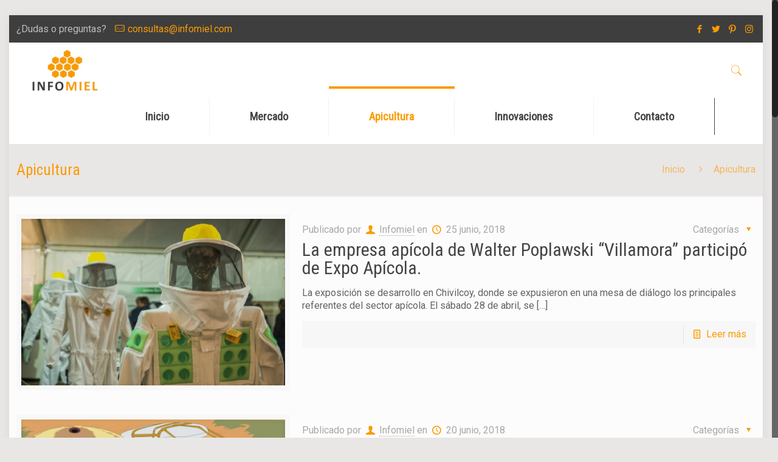

--- FILE ---
content_type: text/html; charset=UTF-8
request_url: https://infomiel.com/category/apicultura/page/31/
body_size: 18617
content:
<!DOCTYPE html>
<html class="no-js" lang="es" prefix="og: http://ogp.me/ns#">

<!-- head -->
<head>
	<script>
  (function(i,s,o,g,r,a,m){i['GoogleAnalyticsObject']=r;i[r]=i[r]||function(){
  (i[r].q=i[r].q||[]).push(arguments)},i[r].l=1*new Date();a=s.createElement(o),
  m=s.getElementsByTagName(o)[0];a.async=1;a.src=g;m.parentNode.insertBefore(a,m)
  })(window,document,'script','https://www.google-analytics.com/analytics.js','ga');

  ga('create', 'UA-98110123-1', 'auto');
  ga('send', 'pageview');

</script>

<!-- meta -->
<meta charset="UTF-8" />
<meta name="viewport" content="width=device-width, initial-scale=1, maximum-scale=1" />
<meta name="description" content="Portal de noticias exclusivo para la industria de la miel " />
<meta name="keywords" content="Miel" />

<link rel="shortcut icon" href="https://infomiel.com/wp-content/uploads/2017/04/favicom.png" />	
	

<!-- wp_head() -->
<title>Apicultura archivos - Página 31 de 34 - Infomiel</title>
<!-- script | dynamic -->
<script id="mfn-dnmc-config-js">
//<![CDATA[
window.mfn = {mobile_init:1240,nicescroll:40,parallax:"translate3d",responsive:1,retina_js:0};
window.mfn_prettyphoto = {disable:false,disableMobile:false,title:false,style:"pp_default",width:0,height:0};
window.mfn_sliders = {blog:0,clients:0,offer:0,portfolio:0,shop:0,slider:0,testimonials:0};
//]]>
</script>

<script>
dataLayer = [[]];
</script>
<!-- Google Tag Manager -->
<script>(function(w,d,s,l,i){w[l]=w[l]||[];w[l].push({'gtm.start':
new Date().getTime(),event:'gtm.js'});var f=d.getElementsByTagName(s)[0],
j=d.createElement(s),dl=l!='dataLayer'?'&l='+l:'';j.async=true;j.src=
'https://www.googletagmanager.com/gtm.js?id='+i+dl;f.parentNode.insertBefore(j,f);
})(window,document,'script','dataLayer','GTM-MGCHCXK');</script>
<!-- End Google Tag Manager -->
<!-- This site is optimized with the Yoast SEO plugin v4.6 - https://yoast.com/wordpress/plugins/seo/ -->
<link rel="canonical" href="https://infomiel.com/category/apicultura/page/31/" />
<link rel="prev" href="https://infomiel.com/category/apicultura/page/30/" />
<link rel="next" href="https://infomiel.com/category/apicultura/page/32/" />
<meta property="og:locale" content="es_ES" />
<meta property="og:type" content="object" />
<meta property="og:title" content="Apicultura archivos - Página 31 de 34 - Infomiel" />
<meta property="og:url" content="https://infomiel.com/category/apicultura/page/31/" />
<meta property="og:site_name" content="Infomiel" />
<meta name="twitter:card" content="summary" />
<meta name="twitter:title" content="Apicultura archivos - Página 31 de 34 - Infomiel" />
<!-- / Yoast SEO plugin. -->

<link rel='dns-prefetch' href='//fonts.googleapis.com' />
<link rel='dns-prefetch' href='//s.w.org' />
<link rel="alternate" type="application/rss+xml" title="Infomiel &raquo; Feed" href="https://infomiel.com/feed/" />
<link rel="alternate" type="application/rss+xml" title="Infomiel &raquo; Feed de los comentarios" href="https://infomiel.com/comments/feed/" />
<link rel="alternate" type="application/rss+xml" title="Infomiel &raquo; Categoría Apicultura del feed" href="https://infomiel.com/category/apicultura/feed/" />
		<script type="text/javascript">
			window._wpemojiSettings = {"baseUrl":"https:\/\/s.w.org\/images\/core\/emoji\/12.0.0-1\/72x72\/","ext":".png","svgUrl":"https:\/\/s.w.org\/images\/core\/emoji\/12.0.0-1\/svg\/","svgExt":".svg","source":{"concatemoji":"https:\/\/infomiel.com\/wp-includes\/js\/wp-emoji-release.min.js?ver=5.4.18"}};
			/*! This file is auto-generated */
			!function(e,a,t){var n,r,o,i=a.createElement("canvas"),p=i.getContext&&i.getContext("2d");function s(e,t){var a=String.fromCharCode;p.clearRect(0,0,i.width,i.height),p.fillText(a.apply(this,e),0,0);e=i.toDataURL();return p.clearRect(0,0,i.width,i.height),p.fillText(a.apply(this,t),0,0),e===i.toDataURL()}function c(e){var t=a.createElement("script");t.src=e,t.defer=t.type="text/javascript",a.getElementsByTagName("head")[0].appendChild(t)}for(o=Array("flag","emoji"),t.supports={everything:!0,everythingExceptFlag:!0},r=0;r<o.length;r++)t.supports[o[r]]=function(e){if(!p||!p.fillText)return!1;switch(p.textBaseline="top",p.font="600 32px Arial",e){case"flag":return s([127987,65039,8205,9895,65039],[127987,65039,8203,9895,65039])?!1:!s([55356,56826,55356,56819],[55356,56826,8203,55356,56819])&&!s([55356,57332,56128,56423,56128,56418,56128,56421,56128,56430,56128,56423,56128,56447],[55356,57332,8203,56128,56423,8203,56128,56418,8203,56128,56421,8203,56128,56430,8203,56128,56423,8203,56128,56447]);case"emoji":return!s([55357,56424,55356,57342,8205,55358,56605,8205,55357,56424,55356,57340],[55357,56424,55356,57342,8203,55358,56605,8203,55357,56424,55356,57340])}return!1}(o[r]),t.supports.everything=t.supports.everything&&t.supports[o[r]],"flag"!==o[r]&&(t.supports.everythingExceptFlag=t.supports.everythingExceptFlag&&t.supports[o[r]]);t.supports.everythingExceptFlag=t.supports.everythingExceptFlag&&!t.supports.flag,t.DOMReady=!1,t.readyCallback=function(){t.DOMReady=!0},t.supports.everything||(n=function(){t.readyCallback()},a.addEventListener?(a.addEventListener("DOMContentLoaded",n,!1),e.addEventListener("load",n,!1)):(e.attachEvent("onload",n),a.attachEvent("onreadystatechange",function(){"complete"===a.readyState&&t.readyCallback()})),(n=t.source||{}).concatemoji?c(n.concatemoji):n.wpemoji&&n.twemoji&&(c(n.twemoji),c(n.wpemoji)))}(window,document,window._wpemojiSettings);
		</script>
		<style type="text/css">
img.wp-smiley,
img.emoji {
	display: inline !important;
	border: none !important;
	box-shadow: none !important;
	height: 1em !important;
	width: 1em !important;
	margin: 0 .07em !important;
	vertical-align: -0.1em !important;
	background: none !important;
	padding: 0 !important;
}
</style>
	<link rel='stylesheet' id='wp-block-library-css'  href='https://infomiel.com/wp-includes/css/dist/block-library/style.min.css' type='text/css' media='all' />
<link rel='stylesheet' id='contact-form-7-css'  href='https://infomiel.com/wp-content/plugins/contact-form-7/includes/css/styles.css' type='text/css' media='all' />
<link rel='stylesheet' id='rs-plugin-settings-css'  href='https://infomiel.com/wp-content/plugins/revslider/public/assets/css/settings.css' type='text/css' media='all' />
<style id='rs-plugin-settings-inline-css' type='text/css'>
#rs-demo-id {}
</style>
<link rel='stylesheet' id='style-css'  href='https://infomiel.com/wp-content/themes/betheme/style.css' type='text/css' media='all' />
<link rel='stylesheet' id='mfn-base-css'  href='https://infomiel.com/wp-content/themes/betheme/css/base.css' type='text/css' media='all' />
<link rel='stylesheet' id='mfn-layout-css'  href='https://infomiel.com/wp-content/themes/betheme/css/layout.css' type='text/css' media='all' />
<link rel='stylesheet' id='mfn-shortcodes-css'  href='https://infomiel.com/wp-content/themes/betheme/css/shortcodes.css' type='text/css' media='all' />
<link rel='stylesheet' id='mfn-animations-css'  href='https://infomiel.com/wp-content/themes/betheme/assets/animations/animations.min.css' type='text/css' media='all' />
<link rel='stylesheet' id='mfn-jquery-ui-css'  href='https://infomiel.com/wp-content/themes/betheme/assets/ui/jquery.ui.all.css' type='text/css' media='all' />
<link rel='stylesheet' id='mfn-prettyPhoto-css'  href='https://infomiel.com/wp-content/themes/betheme/assets/prettyPhoto/prettyPhoto.css' type='text/css' media='all' />
<link rel='stylesheet' id='mfn-jplayer-css'  href='https://infomiel.com/wp-content/themes/betheme/assets/jplayer/css/jplayer.blue.monday.css' type='text/css' media='all' />
<link rel='stylesheet' id='mfn-responsive-css'  href='https://infomiel.com/wp-content/themes/betheme/css/responsive.css' type='text/css' media='all' />
<link rel='stylesheet' id='Roboto-css'  href='https://fonts.googleapis.com/css?family=Roboto%3A1%2C400&#038;ver=5.4.18' type='text/css' media='all' />
<link rel='stylesheet' id='Roboto+Condensed-css'  href='https://fonts.googleapis.com/css?family=Roboto+Condensed%3A1%2C400&#038;ver=5.4.18' type='text/css' media='all' />
<link rel='stylesheet' id='Open+Sans-css'  href='https://fonts.googleapis.com/css?family=Open+Sans%3A1%2C400&#038;ver=5.4.18' type='text/css' media='all' />
<link rel='stylesheet' id='newsletter-css'  href='https://infomiel.com/wp-content/plugins/newsletter/style.css' type='text/css' media='all' />
<script type='text/javascript' src='https://infomiel.com/wp-includes/js/jquery/jquery.js'></script>
<script type='text/javascript' src='https://infomiel.com/wp-includes/js/jquery/jquery-migrate.min.js'></script>
<script type='text/javascript' src='https://infomiel.com/wp-content/plugins/revslider/public/assets/js/jquery.themepunch.tools.min.js'></script>
<script type='text/javascript' src='https://infomiel.com/wp-content/plugins/revslider/public/assets/js/jquery.themepunch.revolution.min.js'></script>
<link rel='https://api.w.org/' href='https://infomiel.com/wp-json/' />
<meta name="generator" content="WordPress 5.4.18" />
			<meta property="fb:pages" content="1855387354724002" />
							<meta property="ia:markup_url" content="https://infomiel.com/walterpoplawski-de-villamora-participo-de-expo-apicola/?ia_markup=1" />
				<script data-ad-client="ca-pub-3396161208864893" async src="https://pagead2.googlesyndication.com/pagead/js/adsbygoogle.js"></script><!-- style | dynamic -->
<style id="mfn-dnmc-style-css">
@media only screen and (min-width: 1240px) {body:not(.header-simple) #Top_bar #menu{display:block!important}.tr-menu #Top_bar #menu{background:none!important}#Top_bar .menu > li > ul.mfn-megamenu{width:984px}#Top_bar .menu > li > ul.mfn-megamenu > li{float:left}#Top_bar .menu > li > ul.mfn-megamenu > li.mfn-megamenu-cols-1{width:100%}#Top_bar .menu > li > ul.mfn-megamenu > li.mfn-megamenu-cols-2{width:50%}#Top_bar .menu > li > ul.mfn-megamenu > li.mfn-megamenu-cols-3{width:33.33%}#Top_bar .menu > li > ul.mfn-megamenu > li.mfn-megamenu-cols-4{width:25%}#Top_bar .menu > li > ul.mfn-megamenu > li.mfn-megamenu-cols-5{width:20%}#Top_bar .menu > li > ul.mfn-megamenu > li.mfn-megamenu-cols-6{width:16.66%}#Top_bar .menu > li > ul.mfn-megamenu > li > ul{display:block!important;position:inherit;left:auto;top:auto;border-width:0 1px 0 0}#Top_bar .menu > li > ul.mfn-megamenu > li:last-child > ul{border:0}#Top_bar .menu > li > ul.mfn-megamenu > li > ul li{width:auto}#Top_bar .menu > li > ul.mfn-megamenu a.mfn-megamenu-title{text-transform:uppercase;font-weight:400;background:none}#Top_bar .menu > li > ul.mfn-megamenu a .menu-arrow{display:none}.menuo-right #Top_bar .menu > li > ul.mfn-megamenu{left:auto;right:0}.menuo-right #Top_bar .menu > li > ul.mfn-megamenu-bg{box-sizing:border-box}#Top_bar .menu > li > ul.mfn-megamenu-bg{padding:20px 166px 20px 20px;background-repeat:no-repeat;background-position:right bottom}.rtl #Top_bar .menu > li > ul.mfn-megamenu-bg{padding-left:166px;padding-right:20px;background-position:left bottom}#Top_bar .menu > li > ul.mfn-megamenu-bg > li{background:none}#Top_bar .menu > li > ul.mfn-megamenu-bg > li a{border:none}#Top_bar .menu > li > ul.mfn-megamenu-bg > li > ul{background:none!important;-webkit-box-shadow:0 0 0 0;-moz-box-shadow:0 0 0 0;box-shadow:0 0 0 0}.mm-vertical #Top_bar .container{position:relative;}.mm-vertical #Top_bar .top_bar_left{position:static;}.mm-vertical #Top_bar .menu > li ul{box-shadow:0 0 0 0 transparent!important;background-image:none;}.mm-vertical #Top_bar .menu > li > ul.mfn-megamenu{width:98%!important;margin:0 1%;padding:20px 0;}.mm-vertical.header-plain #Top_bar .menu > li > ul.mfn-megamenu{width:100%!important;margin:0;}.mm-vertical #Top_bar .menu > li > ul.mfn-megamenu > li{display:table-cell;float:none!important;width:10%;padding:0 15px;border-right:1px solid rgba(0, 0, 0, 0.05);}.mm-vertical #Top_bar .menu > li > ul.mfn-megamenu > li:last-child{border-right-width:0}.mm-vertical #Top_bar .menu > li > ul.mfn-megamenu > li.hide-border{border-right-width:0}.mm-vertical #Top_bar .menu > li > ul.mfn-megamenu > li a{border-bottom-width:0;padding:9px 15px;line-height:120%;}.mm-vertical #Top_bar .menu > li > ul.mfn-megamenu a.mfn-megamenu-title{font-weight:700;}.rtl .mm-vertical #Top_bar .menu > li > ul.mfn-megamenu > li:first-child{border-right-width:0}.rtl .mm-vertical #Top_bar .menu > li > ul.mfn-megamenu > li:last-child{border-right-width:1px}#Header_creative #Top_bar .menu > li > ul.mfn-megamenu{width:980px!important;margin:0;}.header-plain:not(.menuo-right) #Header .top_bar_left{width:auto!important}.header-stack.header-center #Top_bar #menu{display:inline-block!important}.header-simple #Top_bar #menu{display:none;height:auto;width:300px;bottom:auto;top:100%;right:1px;position:absolute;margin:0}.header-simple #Header a.responsive-menu-toggle{display:block;right:10px}.header-simple #Top_bar #menu > ul{width:100%;float:left}.header-simple #Top_bar #menu ul li{width:100%;padding-bottom:0;border-right:0;position:relative}.header-simple #Top_bar #menu ul li a{padding:0 20px;margin:0;display:block;height:auto;line-height:normal;border:none}.header-simple #Top_bar #menu ul li a:after{display:none}.header-simple #Top_bar #menu ul li a span{border:none;line-height:44px;display:inline;padding:0}.header-simple #Top_bar #menu ul li.submenu .menu-toggle{display:block;position:absolute;right:0;top:0;width:44px;height:44px;line-height:44px;font-size:30px;font-weight:300;text-align:center;cursor:pointer;color:#444;opacity:0.33;}.header-simple #Top_bar #menu ul li.submenu .menu-toggle:after{content:"+"}.header-simple #Top_bar #menu ul li.hover > .menu-toggle:after{content:"-"}.header-simple #Top_bar #menu ul li.hover a{border-bottom:0}.header-simple #Top_bar #menu ul.mfn-megamenu li .menu-toggle{display:none}.header-simple #Top_bar #menu ul li ul{position:relative!important;left:0!important;top:0;padding:0;margin:0!important;width:auto!important;background-image:none}.header-simple #Top_bar #menu ul li ul li{width:100%!important;display:block;padding:0;}.header-simple #Top_bar #menu ul li ul li a{padding:0 20px 0 30px}.header-simple #Top_bar #menu ul li ul li a .menu-arrow{display:none}.header-simple #Top_bar #menu ul li ul li a span{padding:0}.header-simple #Top_bar #menu ul li ul li a span:after{display:none!important}.header-simple #Top_bar .menu > li > ul.mfn-megamenu a.mfn-megamenu-title{text-transform:uppercase;font-weight:400}.header-simple #Top_bar .menu > li > ul.mfn-megamenu > li > ul{display:block!important;position:inherit;left:auto;top:auto}.header-simple #Top_bar #menu ul li ul li ul{border-left:0!important;padding:0;top:0}.header-simple #Top_bar #menu ul li ul li ul li a{padding:0 20px 0 40px}.rtl.header-simple #Top_bar #menu{left:1px;right:auto}.rtl.header-simple #Top_bar a.responsive-menu-toggle{left:10px;right:auto}.rtl.header-simple #Top_bar #menu ul li.submenu .menu-toggle{left:0;right:auto}.rtl.header-simple #Top_bar #menu ul li ul{left:auto!important;right:0!important}.rtl.header-simple #Top_bar #menu ul li ul li a{padding:0 30px 0 20px}.rtl.header-simple #Top_bar #menu ul li ul li ul li a{padding:0 40px 0 20px}.menu-highlight #Top_bar .menu > li{margin:0 2px}.menu-highlight:not(.header-creative) #Top_bar .menu > li > a{margin:20px 0;padding:0;-webkit-border-radius:5px;border-radius:5px}.menu-highlight #Top_bar .menu > li > a:after{display:none}.menu-highlight #Top_bar .menu > li > a span:not(.description){line-height:50px}.menu-highlight #Top_bar .menu > li > a span.description{display:none}.menu-highlight.header-stack #Top_bar .menu > li > a{margin:10px 0!important}.menu-highlight.header-stack #Top_bar .menu > li > a span:not(.description){line-height:40px}.menu-highlight.header-transparent #Top_bar .menu > li > a{margin:5px 0}.menu-highlight.header-simple #Top_bar #menu ul li,.menu-highlight.header-creative #Top_bar #menu ul li{margin:0}.menu-highlight.header-simple #Top_bar #menu ul li > a,.menu-highlight.header-creative #Top_bar #menu ul li > a{-webkit-border-radius:0;border-radius:0}.menu-highlight:not(.header-fixed):not(.header-simple) #Top_bar.is-sticky .menu > li > a{margin:10px 0!important;padding:5px 0!important}.menu-highlight:not(.header-fixed):not(.header-simple) #Top_bar.is-sticky .menu > li > a span{line-height:30px!important}.header-modern.menu-highlight.menuo-right .menu_wrapper{margin-right:20px}.menu-line-below #Top_bar .menu > li > a:after{top:auto;bottom:-4px}.menu-line-below #Top_bar.is-sticky .menu > li > a:after{top:auto;bottom:-4px}.menu-line-below-80 #Top_bar:not(.is-sticky) .menu > li > a:after{height:4px;left:10%;top:50%;margin-top:20px;width:80%}.menu-line-below-80-1 #Top_bar:not(.is-sticky) .menu > li > a:after{height:1px;left:10%;top:50%;margin-top:20px;width:80%}.menu-link-color #Top_bar .menu > li > a:after{display:none!important}.menu-arrow-top #Top_bar .menu > li > a:after{background:none repeat scroll 0 0 rgba(0,0,0,0)!important;border-color:#ccc transparent transparent;border-style:solid;border-width:7px 7px 0;display:block;height:0;left:50%;margin-left:-7px;top:0!important;width:0}.menu-arrow-top.header-transparent #Top_bar .menu > li > a:after,.menu-arrow-top.header-plain #Top_bar .menu > li > a:after{display:none}.menu-arrow-top #Top_bar.is-sticky .menu > li > a:after{top:0!important}.menu-arrow-bottom #Top_bar .menu > li > a:after{background:none!important;border-color:transparent transparent #ccc;border-style:solid;border-width:0 7px 7px;display:block;height:0;left:50%;margin-left:-7px;top:auto;bottom:0;width:0}.menu-arrow-bottom.header-transparent #Top_bar .menu > li > a:after,.menu-arrow-bottom.header-plain #Top_bar .menu > li > a:after{display:none}.menu-arrow-bottom #Top_bar.is-sticky .menu > li > a:after{top:auto;bottom:0}.menuo-no-borders #Top_bar .menu > li > a span:not(.description){border-right-width:0}.menuo-no-borders #Header_creative #Top_bar .menu > li > a span{border-bottom-width:0}.menuo-right #Top_bar .menu_wrapper{float:right}.menuo-right.header-stack:not(.header-center) #Top_bar .menu_wrapper{margin-right:150px}body.header-creative{padding-left:50px}body.header-creative.header-open{padding-left:250px}body.error404,body.under-construction,body.template-blank{padding-left:0!important}.header-creative.footer-fixed #Footer,.header-creative.footer-sliding #Footer,.header-creative.footer-stick #Footer.is-sticky{box-sizing:border-box;padding-left:50px;}.header-open.footer-fixed #Footer,.header-open.footer-sliding #Footer,.header-creative.footer-stick #Footer.is-sticky{padding-left:250px;}.header-rtl.header-creative.footer-fixed #Footer,.header-rtl.header-creative.footer-sliding #Footer,.header-rtl.header-creative.footer-stick #Footer.is-sticky{padding-left:0;padding-right:50px;}.header-rtl.header-open.footer-fixed #Footer,.header-rtl.header-open.footer-sliding #Footer,.header-rtl.header-creative.footer-stick #Footer.is-sticky{padding-right:250px;}#Header_creative{background:#fff;position:fixed;width:250px;height:100%;left:-200px;top:0;z-index:9002;-webkit-box-shadow:2px 0 4px 2px rgba(0,0,0,.15);box-shadow:2px 0 4px 2px rgba(0,0,0,.15)}#Header_creative .container{width:100%}#Header_creative .creative-wrapper{opacity:0;margin-right:50px}#Header_creative a.creative-menu-toggle{display:block;width:34px;height:34px;line-height:34px;font-size:22px;text-align:center;position:absolute;top:10px;right:8px;border-radius:3px}.admin-bar #Header_creative a.creative-menu-toggle{top:42px}#Header_creative #Top_bar{position:static;width:100%}#Header_creative #Top_bar .top_bar_left{width:100%!important;float:none}#Header_creative #Top_bar .top_bar_right{width:100%!important;float:none;height:auto;margin-bottom:35px;text-align:center;padding:0 20px;top:0;-webkit-box-sizing:border-box;-moz-box-sizing:border-box;box-sizing:border-box}#Header_creative #Top_bar .top_bar_right:before{display:none}#Header_creative #Top_bar .top_bar_right_wrapper{top:0}#Header_creative #Top_bar .logo{float:none;text-align:center;margin:15px 0}#Header_creative #Top_bar .menu_wrapper{float:none;margin:0 0 30px}#Header_creative #Top_bar .menu > li{width:100%;float:none;position:relative}#Header_creative #Top_bar .menu > li > a{padding:0;text-align:center}#Header_creative #Top_bar .menu > li > a:after{display:none}#Header_creative #Top_bar .menu > li > a span{border-right:0;border-bottom-width:1px;line-height:38px}#Header_creative #Top_bar .menu li ul{left:100%;right:auto;top:0;box-shadow:2px 2px 2px 0 rgba(0,0,0,0.03);-webkit-box-shadow:2px 2px 2px 0 rgba(0,0,0,0.03)}#Header_creative #Top_bar .menu > li > ul.mfn-megamenu{width:700px!important;}#Header_creative #Top_bar .menu > li > ul.mfn-megamenu > li > ul{left:0}#Header_creative #Top_bar .menu li ul li a{padding-top:9px;padding-bottom:8px}#Header_creative #Top_bar .menu li ul li ul{top:0!important}#Header_creative #Top_bar .menu > li > a span.description{display:block;font-size:13px;line-height:28px!important;clear:both}#Header_creative #Top_bar .search_wrapper{left:100%;top:auto;bottom:0}#Header_creative #Top_bar a#header_cart{display:inline-block;float:none;top:3px}#Header_creative #Top_bar a#search_button{display:inline-block;float:none;top:3px}#Header_creative #Top_bar .wpml-languages{display:inline-block;float:none;top:0}#Header_creative #Top_bar .wpml-languages.enabled:hover a.active{padding-bottom:9px}#Header_creative #Top_bar a.button.action_button{display:inline-block;float:none;top:16px;margin:0}#Header_creative #Top_bar .banner_wrapper{display:block;text-align:center}#Header_creative #Top_bar .banner_wrapper img{max-width:100%;height:auto;display:inline-block}#Header_creative #Action_bar{position:absolute;bottom:0;top:auto;clear:both;padding:0 20px;-webkit-box-sizing:border-box;-moz-box-sizing:border-box;box-sizing:border-box}#Header_creative #Action_bar .social{float:none;text-align:center;padding:5px 0 15px}#Header_creative #Action_bar .social li{margin-bottom:2px}#Header_creative .social li a{color:rgba(0,0,0,.5)}#Header_creative .social li a:hover{color:#000}#Header_creative .creative-social{position:absolute;bottom:10px;right:0;width:50px}#Header_creative .creative-social li{display:block;float:none;width:100%;text-align:center;margin-bottom:5px}.header-creative .fixed-nav.fixed-nav-prev{margin-left:50px}.header-creative.header-open .fixed-nav.fixed-nav-prev{margin-left:250px}.menuo-last #Header_creative #Top_bar .menu li.last ul{top:auto;bottom:0}.header-open #Header_creative{left:0}.header-open #Header_creative .creative-wrapper{opacity:1;margin:0!important;}.header-open #Header_creative .creative-menu-toggle,.header-open #Header_creative .creative-social{display:none}body.header-rtl.header-creative{padding-left:0;padding-right:50px}.header-rtl #Header_creative{left:auto;right:-200px}.header-rtl.nice-scroll #Header_creative{margin-right:10px}.header-rtl #Header_creative .creative-wrapper{margin-left:50px;margin-right:0}.header-rtl #Header_creative a.creative-menu-toggle{left:8px;right:auto}.header-rtl #Header_creative .creative-social{left:0;right:auto}.header-rtl #Footer #back_to_top.sticky{right:125px}.header-rtl #popup_contact{right:70px}.header-rtl #Header_creative #Top_bar .menu li ul{left:auto;right:100%}.header-rtl #Header_creative #Top_bar .search_wrapper{left:auto;right:100%;}.header-rtl .fixed-nav.fixed-nav-prev{margin-left:0!important}.header-rtl .fixed-nav.fixed-nav-next{margin-right:50px}body.header-rtl.header-creative.header-open{padding-left:0;padding-right:250px!important}.header-rtl.header-open #Header_creative{left:auto;right:0}.header-rtl.header-open #Footer #back_to_top.sticky{right:325px}.header-rtl.header-open #popup_contact{right:270px}.header-rtl.header-open .fixed-nav.fixed-nav-next{margin-right:250px}#Header_creative.active{left:-1px;}.header-rtl #Header_creative.active{left:auto;right:-1px;}#Header_creative.active .creative-wrapper{opacity:1;margin:0}.header-creative .vc_row[data-vc-full-width]{padding-left:50px}.header-creative.header-open .vc_row[data-vc-full-width]{padding-left:250px}.header-open .vc_parallax .vc_parallax-inner { left:auto; width: calc(100% - 250px); }.header-open.header-rtl .vc_parallax .vc_parallax-inner { left:0; right:auto; }#Header_creative.scroll{height:100%;overflow-y:auto}#Header_creative.scroll:not(.dropdown) .menu li ul{display:none!important}#Header_creative.scroll #Action_bar{position:static}#Header_creative.dropdown{outline:none}#Header_creative.dropdown #Top_bar .menu_wrapper{float:left}#Header_creative.dropdown #Top_bar #menu ul li{position:relative;float:left}#Header_creative.dropdown #Top_bar #menu ul li a:after{display:none}#Header_creative.dropdown #Top_bar #menu ul li a span{line-height:38px;padding:0}#Header_creative.dropdown #Top_bar #menu ul li.submenu .menu-toggle{display:block;position:absolute;right:0;top:0;width:38px;height:38px;line-height:38px;font-size:26px;font-weight:300;text-align:center;cursor:pointer;color:#444;opacity:0.33;}#Header_creative.dropdown #Top_bar #menu ul li.submenu .menu-toggle:after{content:"+"}#Header_creative.dropdown #Top_bar #menu ul li.hover > .menu-toggle:after{content:"-"}#Header_creative.dropdown #Top_bar #menu ul li.hover a{border-bottom:0}#Header_creative.dropdown #Top_bar #menu ul.mfn-megamenu li .menu-toggle{display:none}#Header_creative.dropdown #Top_bar #menu ul li ul{position:relative!important;left:0!important;top:0;padding:0;margin-left:0!important;width:auto!important;background-image:none}#Header_creative.dropdown #Top_bar #menu ul li ul li{width:100%!important}#Header_creative.dropdown #Top_bar #menu ul li ul li a{padding:0 10px;text-align:center}#Header_creative.dropdown #Top_bar #menu ul li ul li a .menu-arrow{display:none}#Header_creative.dropdown #Top_bar #menu ul li ul li a span{padding:0}#Header_creative.dropdown #Top_bar #menu ul li ul li a span:after{display:none!important}#Header_creative.dropdown #Top_bar .menu > li > ul.mfn-megamenu a.mfn-megamenu-title{text-transform:uppercase;font-weight:400}#Header_creative.dropdown #Top_bar .menu > li > ul.mfn-megamenu > li > ul{display:block!important;position:inherit;left:auto;top:auto}#Header_creative.dropdown #Top_bar #menu ul li ul li ul{border-left:0!important;padding:0;top:0}#Header_creative{transition: left .5s ease-in-out, right .5s ease-in-out;}#Header_creative .creative-wrapper{transition: opacity .5s ease-in-out, margin 0s ease-in-out .5s;}#Header_creative.active .creative-wrapper{transition: opacity .5s ease-in-out, margin 0s ease-in-out;}}@media only screen and (min-width: 1240px) {#Top_bar.is-sticky{position:fixed!important;width:100%;left:0;top:-60px;height:60px;z-index:701;background:#fff;opacity:.97;filter:alpha(opacity = 97);-webkit-box-shadow:0 2px 5px 0 rgba(0,0,0,0.1);-moz-box-shadow:0 2px 5px 0 rgba(0,0,0,0.1);box-shadow:0 2px 5px 0 rgba(0,0,0,0.1)}.layout-boxed.header-boxed #Top_bar.is-sticky{max-width:1240px;left:50%;-webkit-transform:translateX(-50%);transform:translateX(-50%)}.layout-boxed.header-boxed.nice-scroll #Top_bar.is-sticky{margin-left:-5px}#Top_bar.is-sticky .top_bar_left,#Top_bar.is-sticky .top_bar_right,#Top_bar.is-sticky .top_bar_right:before{background:none}#Top_bar.is-sticky .top_bar_right{top:-4px;height:auto;}#Top_bar.is-sticky .top_bar_right_wrapper{top:15px}.header-plain #Top_bar.is-sticky .top_bar_right_wrapper{top:0}#Top_bar.is-sticky .logo{width:auto;margin:0 30px 0 20px;padding:0}#Top_bar.is-sticky #logo{padding:5px 0!important;height:50px!important;line-height:50px!important}#Top_bar.is-sticky #logo img:not(.svg){max-height:35px;width:auto!important}#Top_bar.is-sticky #logo img.logo-main{display:none}#Top_bar.is-sticky #logo img.logo-sticky{display:inline}#Top_bar.is-sticky .menu_wrapper{clear:none}#Top_bar.is-sticky .menu_wrapper .menu > li > a{padding:15px 0}#Top_bar.is-sticky .menu > li > a,#Top_bar.is-sticky .menu > li > a span{line-height:30px}#Top_bar.is-sticky .menu > li > a:after{top:auto;bottom:-4px}#Top_bar.is-sticky .menu > li > a span.description{display:none}#Top_bar.is-sticky .secondary_menu_wrapper,#Top_bar.is-sticky .banner_wrapper{display:none}.header-overlay #Top_bar.is-sticky{display:none}.sticky-dark #Top_bar.is-sticky{background:rgba(0,0,0,.8)}.sticky-dark #Top_bar.is-sticky #menu{background:rgba(0,0,0,.8)}.sticky-dark #Top_bar.is-sticky .menu > li > a{color:#fff}.sticky-dark #Top_bar.is-sticky .top_bar_right a{color:rgba(255,255,255,.5)}.sticky-dark #Top_bar.is-sticky .wpml-languages a.active,.sticky-dark #Top_bar.is-sticky .wpml-languages ul.wpml-lang-dropdown{background:rgba(0,0,0,0.3);border-color:rgba(0,0,0,0.1)}}@media only screen and (min-width: 768px) and (max-width: 1240px){.header_placeholder{height:0!important}}@media only screen and (max-width: 1239px){#Top_bar #menu{display:none;height:auto;width:300px;bottom:auto;top:100%;right:1px;position:absolute;margin:0}#Top_bar a.responsive-menu-toggle{display:block}#Top_bar #menu > ul{width:100%;float:left}#Top_bar #menu ul li{width:100%;padding-bottom:0;border-right:0;position:relative}#Top_bar #menu ul li a{padding:0 25px;margin:0;display:block;height:auto;line-height:normal;border:none}#Top_bar #menu ul li a:after{display:none}#Top_bar #menu ul li a span{border:none;line-height:44px;display:inline;padding:0}#Top_bar #menu ul li a span.description{margin:0 0 0 5px}#Top_bar #menu ul li.submenu .menu-toggle{display:block;position:absolute;right:15px;top:0;width:44px;height:44px;line-height:44px;font-size:30px;font-weight:300;text-align:center;cursor:pointer;color:#444;opacity:0.33;}#Top_bar #menu ul li.submenu .menu-toggle:after{content:"+"}#Top_bar #menu ul li.hover > .menu-toggle:after{content:"-"}#Top_bar #menu ul li.hover a{border-bottom:0}#Top_bar #menu ul li a span:after{display:none!important}#Top_bar #menu ul.mfn-megamenu li .menu-toggle{display:none}#Top_bar #menu ul li ul{position:relative!important;left:0!important;top:0;padding:0;margin-left:0!important;width:auto!important;background-image:none!important;box-shadow:0 0 0 0 transparent!important;-webkit-box-shadow:0 0 0 0 transparent!important}#Top_bar #menu ul li ul li{width:100%!important}#Top_bar #menu ul li ul li a{padding:0 20px 0 35px}#Top_bar #menu ul li ul li a .menu-arrow{display:none}#Top_bar #menu ul li ul li a span{padding:0}#Top_bar #menu ul li ul li a span:after{display:none!important}#Top_bar .menu > li > ul.mfn-megamenu a.mfn-megamenu-title{text-transform:uppercase;font-weight:400}#Top_bar .menu > li > ul.mfn-megamenu > li > ul{display:block!important;position:inherit;left:auto;top:auto}#Top_bar #menu ul li ul li ul{border-left:0!important;padding:0;top:0}#Top_bar #menu ul li ul li ul li a{padding:0 20px 0 45px}.rtl #Top_bar #menu{left:1px;right:auto}.rtl #Top_bar a.responsive-menu-toggle{left:20px;right:auto}.rtl #Top_bar #menu ul li.submenu .menu-toggle{left:15px;right:auto;border-left:none;border-right:1px solid #eee}.rtl #Top_bar #menu ul li ul{left:auto!important;right:0!important}.rtl #Top_bar #menu ul li ul li a{padding:0 30px 0 20px}.rtl #Top_bar #menu ul li ul li ul li a{padding:0 40px 0 20px}.header-stack .menu_wrapper a.responsive-menu-toggle{position:static!important;margin:11px 0!important}.header-stack .menu_wrapper #menu{left:0;right:auto}.rtl.header-stack #Top_bar #menu{left:auto;right:0}.admin-bar #Header_creative{top:32px}.header-creative.layout-boxed{padding-top:85px}.header-creative.layout-full-width #Wrapper{padding-top:60px}#Header_creative{position:fixed;width:100%;left:0!important;top:0;z-index:1001}#Header_creative .creative-wrapper{display:block!important;opacity:1!important}#Header_creative .creative-menu-toggle,#Header_creative .creative-social{display:none!important;opacity:1!important;filter:alpha(opacity=100)!important}#Header_creative #Top_bar{position:static;width:100%}#Header_creative #Top_bar #logo{height:50px;line-height:50px;padding:5px 0}#Header_creative #Top_bar #logo img{max-height:40px}#Header_creative #logo img.logo-main{display:none}#Header_creative #logo img.logo-sticky{display:inline-block}.logo-no-sticky-padding #Header_creative #Top_bar #logo{height:60px;line-height:60px;padding:0}.logo-no-sticky-padding #Header_creative #Top_bar #logo img{max-height:60px}#Header_creative #Top_bar #header_cart{top:21px}#Header_creative #Top_bar #search_button{top:20px}#Header_creative #Top_bar .wpml-languages{top:11px}#Header_creative #Top_bar .action_button{top:9px}#Header_creative #Top_bar .top_bar_right{height:60px;top:0}#Header_creative #Top_bar .top_bar_right:before{display:none}#Header_creative #Top_bar .top_bar_right_wrapper{top:0}#Header_creative #Action_bar{display:none}#Header_creative.scroll{overflow:visible!important}}#Header_wrapper, #Intro {background-color: #e9e6e6;}#Subheader {background-color: rgba(247, 247, 247, 0);}.header-classic #Action_bar, .header-fixed #Action_bar, .header-plain #Action_bar, .header-split #Action_bar, .header-stack #Action_bar {background-color: #3e3e3e;}#Sliding-top {background-color: #545454;}#Sliding-top a.sliding-top-control {border-right-color: #545454;}#Sliding-top.st-center a.sliding-top-control,#Sliding-top.st-left a.sliding-top-control {border-top-color: #545454;}#Footer {background-color: #545454;}body, ul.timeline_items, .icon_box a .desc, .icon_box a:hover .desc, .feature_list ul li a, .list_item a, .list_item a:hover,.widget_recent_entries ul li a, .flat_box a, .flat_box a:hover, .story_box .desc, .content_slider.carouselul li a .title,.content_slider.flat.description ul li .desc, .content_slider.flat.description ul li a .desc, .post-nav.minimal a i {color: #626262;}.post-nav.minimal a svg {fill: #626262;}.themecolor, .opening_hours .opening_hours_wrapper li span, .fancy_heading_icon .icon_top,.fancy_heading_arrows .icon-right-dir, .fancy_heading_arrows .icon-left-dir, .fancy_heading_line .title,.button-love a.mfn-love, .format-link .post-title .icon-link, .pager-single > span, .pager-single a:hover,.widget_meta ul, .widget_pages ul, .widget_rss ul, .widget_mfn_recent_comments ul li:after, .widget_archive ul, .widget_recent_comments ul li:after, .widget_nav_menu ul, .woocommerce ul.products li.product .price, .shop_slider .shop_slider_ul li .item_wrapper .price, .woocommerce-page ul.products li.product .price, .widget_price_filter .price_label .from, .widget_price_filter .price_label .to,.woocommerce ul.product_list_widget li .quantity .amount, .woocommerce .product div.entry-summary .price, .woocommerce .star-rating span,#Error_404 .error_pic i, .style-simple #Filters .filters_wrapper ul li a:hover, .style-simple #Filters .filters_wrapper ul li.current-cat a,.style-simple .quick_fact .title {color: #fa9b02;}.themebg,#comments .commentlist > li .reply a.comment-reply-link,div.jp-interface,#Filters .filters_wrapper ul li a:hover,#Filters .filters_wrapper ul li.current-cat a,.fixed-nav .arrow,.offer_thumb .slider_pagination a:before,.offer_thumb .slider_pagination a.selected:after,.pager .pages a:hover,.pager .pages a.active,.pager .pages span.page-numbers.current,.pager-single span:after,.portfolio_group.exposure .portfolio-item .desc-inner .line,.Recent_posts ul li .desc:after,.Recent_posts ul li .photo .c,.slider_pagination a.selected,.slider_pagination .slick-active a,.slider_pagination a.selected:after,.slider_pagination .slick-active a:after,.testimonials_slider .slider_images,.testimonials_slider .slider_images a:after,.testimonials_slider .slider_images:before,#Top_bar a#header_cart span,.widget_categories ul,.widget_mfn_menu ul li a:hover,.widget_mfn_menu ul li.current-menu-item:not(.current-menu-ancestor) > a,.widget_mfn_menu ul li.current_page_item:not(.current_page_ancestor) > a,.widget_product_categories ul,.widget_recent_entries ul li:after,.woocommerce-account table.my_account_orders .order-number a,.woocommerce-MyAccount-navigation ul li.is-active a, .style-simple .accordion .question:after,.style-simple .faq .question:after,.style-simple .icon_box .desc_wrapper .title:before,.style-simple #Filters .filters_wrapper ul li a:after,.style-simple .article_box .desc_wrapper p:after,.style-simple .sliding_box .desc_wrapper:after,.style-simple .trailer_box:hover .desc,.tp-bullets.simplebullets.round .bullet.selected,.tp-bullets.simplebullets.round .bullet.selected:after,.tparrows.default,.tp-bullets.tp-thumbs .bullet.selected:after{background-color: #fa9b02;}.Latest_news ul li .photo, .style-simple .opening_hours .opening_hours_wrapper li label,.style-simple .timeline_items li:hover h3, .style-simple .timeline_items li:nth-child(even):hover h3, .style-simple .timeline_items li:hover .desc, .style-simple .timeline_items li:nth-child(even):hover,.style-simple .offer_thumb .slider_pagination a.selected {border-color: #fa9b02;}a {color: #fa9b02;}a:hover {color: #fa9b02;}*::-moz-selection {background-color: #fa9b02;}*::selection {background-color: #fa9b02;}.blockquote p.author span, .counter .desc_wrapper .title, .article_box .desc_wrapper p, .team .desc_wrapper p.subtitle, .pricing-box .plan-header p.subtitle, .pricing-box .plan-header .price sup.period, .chart_box p, .fancy_heading .inside,.fancy_heading_line .slogan, .post-meta, .post-meta a, .post-footer, .post-footer a span.label, .pager .pages a, .button-love a .label,.pager-single a, #comments .commentlist > li .comment-author .says, .fixed-nav .desc .date, .filters_buttons li.label, .Recent_posts ul li a .desc .date,.widget_recent_entries ul li .post-date, .tp_recent_tweets .twitter_time, .widget_price_filter .price_label, .shop-filters .woocommerce-result-count,.woocommerce ul.product_list_widget li .quantity, .widget_shopping_cart ul.product_list_widget li dl, .product_meta .posted_in,.woocommerce .shop_table .product-name .variation > dd, .shipping-calculator-button:after,.shop_slider .shop_slider_ul li .item_wrapper .price del,.testimonials_slider .testimonials_slider_ul li .author span, .testimonials_slider .testimonials_slider_ul li .author span a, .Latest_news ul li .desc_footer {color: #a8a8a8;}h1, h1 a, h1 a:hover, .text-logo #logo { color: #444444; }h2, h2 a, h2 a:hover { color: #444444; }h3, h3 a, h3 a:hover { color: #444444; }h4, h4 a, h4 a:hover, .style-simple .sliding_box .desc_wrapper h4 { color: #444444; }h5, h5 a, h5 a:hover { color: #444444; }h6, h6 a, h6 a:hover, a.content_link .title { color: #444444; }.dropcap, .highlight:not(.highlight_image) {background-color: #fa9b02;}a.button, a.tp-button {background-color: #f7f7f7;color: #747474;}.button-stroke a.button, .button-stroke a.button .button_icon i, .button-stroke a.tp-button {border-color: #f7f7f7;color: #747474;}.button-stroke a:hover.button, .button-stroke a:hover.tp-button {background-color: #f7f7f7 !important;color: #fff;}a.button_theme, a.tp-button.button_theme,button, input[type="submit"], input[type="reset"], input[type="button"] {background-color: #fa9b02;color: #fff;}.button-stroke a.button.button_theme:not(.action_button), .button-stroke a.button.button_theme:not(.action_button),.button-stroke a.button.button_theme .button_icon i, .button-stroke a.tp-button.button_theme,.button-stroke button, .button-stroke input[type="submit"], .button-stroke input[type="reset"], .button-stroke input[type="button"] {border-color: #fa9b02;color: #fa9b02 !important;}.button-stroke a.button.button_theme:hover, .button-stroke a.tp-button.button_theme:hover,.button-stroke button:hover, .button-stroke input[type="submit"]:hover, .button-stroke input[type="reset"]:hover, .button-stroke input[type="button"]:hover {background-color: #fa9b02 !important;color: #fff !important;}a.mfn-link { color: #656B6F; }a.mfn-link-2 span, a:hover.mfn-link-2 span:before, a.hover.mfn-link-2 span:before, a.mfn-link-5 span, a.mfn-link-8:after, a.mfn-link-8:before { background: #face43; }a:hover.mfn-link { color: #face43;}a.mfn-link-2 span:before, a:hover.mfn-link-4:before, a:hover.mfn-link-4:after, a.hover.mfn-link-4:before, a.hover.mfn-link-4:after, a.mfn-link-5:before, a.mfn-link-7:after, a.mfn-link-7:before { background: #d1ae3e; }a.mfn-link-6:before {border-bottom-color: #d1ae3e;}.woocommerce a.button,.woocommerce .quantity input.plus,.woocommerce .quantity input.minus {background-color: #f7f7f7 !important;color: #747474 !important;}.woocommerce button.button, .woocommerce a.button_theme:not(.action_button),.woocommerce a.checkout-button,.woocommerce input[type="button"],.woocommerce input[type="reset"],.woocommerce input[type="submit"],.button-stroke .woocommerce a.checkout-button {background-color: #fa9b02 !important;color: #fff !important;}.column_column ul, .column_column ol, .the_content_wrapper ul, .the_content_wrapper ol {color: #737E86;}.hr_color, .hr_color hr, .hr_dots span {color: #fa9b02;background: #fa9b02;}.hr_zigzag i {color: #fa9b02;} .highlight-left:after,.highlight-right:after {background: #fa9b02;}@media only screen and (max-width: 767px) {.highlight-left .wrap:first-child,.highlight-right .wrap:last-child {background: #fa9b02;}}#Header .top_bar_left, .header-classic #Top_bar, .header-plain #Top_bar, .header-stack #Top_bar, .header-split #Top_bar,.header-fixed #Top_bar, .header-below #Top_bar, #Header_creative, #Top_bar #menu, .sticky-tb-color #Top_bar.is-sticky {background-color: #ffffff;}#Top_bar .wpml-languages a.active, #Top_bar .wpml-languages ul.wpml-lang-dropdown {background-color: #ffffff;}#Top_bar .top_bar_right:before {background-color: #e3e3e3;}#Header .top_bar_right {background-color: #f5f5f5;}#Top_bar .top_bar_right a:not(.action_button) { color: #444444;}#Top_bar .menu > li > a,#Top_bar #menu ul li.submenu .menu-toggle { color: #444444;}#Top_bar .menu > li.current-menu-item > a,#Top_bar .menu > li.current_page_item > a,#Top_bar .menu > li.current-menu-parent > a,#Top_bar .menu > li.current-page-parent > a,#Top_bar .menu > li.current-menu-ancestor > a,#Top_bar .menu > li.current-page-ancestor > a,#Top_bar .menu > li.current_page_ancestor > a,#Top_bar .menu > li.hover > a { color: #fa9b02; }#Top_bar .menu > li a:after { background: #fa9b02; }.menuo-arrows #Top_bar .menu > li.submenu > a > span:not(.description)::after { border-top-color: #444444;}#Top_bar .menu > li.current-menu-item.submenu > a > span:not(.description)::after,#Top_bar .menu > li.current_page_item.submenu > a > span:not(.description)::after,#Top_bar .menu > li.current-menu-parent.submenu > a > span:not(.description)::after,#Top_bar .menu > li.current-page-parent.submenu > a > span:not(.description)::after,#Top_bar .menu > li.current-menu-ancestor.submenu > a > span:not(.description)::after,#Top_bar .menu > li.current-page-ancestor.submenu > a > span:not(.description)::after,#Top_bar .menu > li.current_page_ancestor.submenu > a > span:not(.description)::after,#Top_bar .menu > li.hover.submenu > a > span:not(.description)::after { border-top-color: #fa9b02; }.menu-highlight #Top_bar #menu > ul > li.current-menu-item > a,.menu-highlight #Top_bar #menu > ul > li.current_page_item > a,.menu-highlight #Top_bar #menu > ul > li.current-menu-parent > a,.menu-highlight #Top_bar #menu > ul > li.current-page-parent > a,.menu-highlight #Top_bar #menu > ul > li.current-menu-ancestor > a,.menu-highlight #Top_bar #menu > ul > li.current-page-ancestor > a,.menu-highlight #Top_bar #menu > ul > li.current_page_ancestor > a,.menu-highlight #Top_bar #menu > ul > li.hover > a { background: #fa9b02; }.menu-arrow-bottom #Top_bar .menu > li > a:after { border-bottom-color: #fa9b02;}.menu-arrow-top #Top_bar .menu > li > a:after {border-top-color: #fa9b02;}.header-plain #Top_bar .menu > li.current-menu-item > a,.header-plain #Top_bar .menu > li.current_page_item > a,.header-plain #Top_bar .menu > li.current-menu-parent > a,.header-plain #Top_bar .menu > li.current-page-parent > a,.header-plain #Top_bar .menu > li.current-menu-ancestor > a,.header-plain #Top_bar .menu > li.current-page-ancestor > a,.header-plain #Top_bar .menu > li.current_page_ancestor > a,.header-plain #Top_bar .menu > li.hover > a,.header-plain #Top_bar a:hover#header_cart,.header-plain #Top_bar a:hover#search_button,.header-plain #Top_bar .wpml-languages:hover,.header-plain #Top_bar .wpml-languages ul.wpml-lang-dropdown {background: #fa9b02; color: #fa9b02;}.header-plain #Top_bar,.header-plain #Top_bar .menu > li > a span:not(.description),.header-plain #Top_bar a#header_cart,.header-plain #Top_bar a#search_button,.header-plain #Top_bar .wpml-languages,.header-plain #Top_bar a.button.action_button {border-color: #F2F2F2;}#Top_bar .menu > li ul {background-color: #F2F2F2;}#Top_bar .menu > li ul li a {color: #5f5f5f;}#Top_bar .menu > li ul li a:hover,#Top_bar .menu > li ul li.hover > a {color: #2e2e2e;}#Top_bar .search_wrapper { background: #fa9b02; }.overlay-menu-toggle {color: #444444 !important; background: transparent; }#Overlay {background: rgba(41, 145, 214, 0.95);}#overlay-menu ul li a, .header-overlay .overlay-menu-toggle.focus {color: #FFFFFF;}#overlay-menu ul li.current-menu-item > a,#overlay-menu ul li.current_page_item > a,#overlay-menu ul li.current-menu-parent > a,#overlay-menu ul li.current-page-parent > a,#overlay-menu ul li.current-menu-ancestor > a,#overlay-menu ul li.current-page-ancestor > a,#overlay-menu ul li.current_page_ancestor > a { color: #B1DCFB; }#Top_bar .responsive-menu-toggle,#Header_creative .creative-menu-toggle,#Header_creative .responsive-menu-toggle {color: #444444; background: transparent;}#Side_slide{background-color: #191919;border-color: #191919; }#Side_slide,#Side_slide .search-wrapper input.field,#Side_slide a:not(.button),#Side_slide #menu ul li.submenu .menu-toggle{color: #A6A6A6;}#Side_slide a:not(.button):hover,#Side_slide a.active,#Side_slide #menu ul li.hover > .menu-toggle{color: #FFFFFF;}#Side_slide #menu ul li.current-menu-item > a,#Side_slide #menu ul li.current_page_item > a,#Side_slide #menu ul li.current-menu-parent > a,#Side_slide #menu ul li.current-page-parent > a,#Side_slide #menu ul li.current-menu-ancestor > a,#Side_slide #menu ul li.current-page-ancestor > a,#Side_slide #menu ul li.current_page_ancestor > a,#Side_slide #menu ul li.hover > a,#Side_slide #menu ul li:hover > a{color: #FFFFFF;}#Action_bar .contact_details{color: #bbbbbb}#Action_bar .contact_details a{color: #fa9b02}#Action_bar .contact_details a:hover{color: #fa9b02}#Action_bar .social li a,#Action_bar .social-menu a{color: #bbbbbb}#Action_bar .social li a:hover,#Action_bar .social-menu a:hover{color: #FFFFFF}#Subheader .title{color: #fa9b02;}#Subheader ul.breadcrumbs li, #Subheader ul.breadcrumbs li a{color: rgba(250, 155, 2, 0.6);}#Footer, #Footer .widget_recent_entries ul li a {color: #cccccc;}#Footer a {color: #fa9b02;}#Footer a:hover {color: #fa9b02;}#Footer h1, #Footer h1 a, #Footer h1 a:hover,#Footer h2, #Footer h2 a, #Footer h2 a:hover,#Footer h3, #Footer h3 a, #Footer h3 a:hover,#Footer h4, #Footer h4 a, #Footer h4 a:hover,#Footer h5, #Footer h5 a, #Footer h5 a:hover,#Footer h6, #Footer h6 a, #Footer h6 a:hover {color: #ffffff;}/#Footer .themecolor, #Footer .widget_meta ul, #Footer .widget_pages ul, #Footer .widget_rss ul, #Footer .widget_mfn_recent_comments ul li:after, #Footer .widget_archive ul, #Footer .widget_recent_comments ul li:after, #Footer .widget_nav_menu ul, #Footer .widget_price_filter .price_label .from, #Footer .widget_price_filter .price_label .to,#Footer .star-rating span {color: #fa9b02;}#Footer .themebg, #Footer .widget_categories ul, #Footer .Recent_posts ul li .desc:after, #Footer .Recent_posts ul li .photo .c,#Footer .widget_recent_entries ul li:after, #Footer .widget_mfn_menu ul li a:hover, #Footer .widget_product_categories ul {background-color: #fa9b02;}#Footer .Recent_posts ul li a .desc .date, #Footer .widget_recent_entries ul li .post-date, #Footer .tp_recent_tweets .twitter_time, #Footer .widget_price_filter .price_label, #Footer .shop-filters .woocommerce-result-count, #Footer ul.product_list_widget li .quantity, #Footer .widget_shopping_cart ul.product_list_widget li dl {color: #a8a8a8;}#Footer .footer_copy .social li a,#Footer .footer_copy .social-menu a{color: #65666C;}#Footer .footer_copy .social li a:hover,#Footer .footer_copy .social-menu a:hover{color: #FFFFFF;}a#back_to_top.button.button_js{color: #65666C;background:transparent;-webkit-box-shadow:0 0 0 0 transparent;box-shadow:0 0 0 0 transparent;}a#back_to_top.button.button_js:after{display:none;}#Sliding-top, #Sliding-top .widget_recent_entries ul li a {color: #cccccc;}#Sliding-top a {color: #face43;}#Sliding-top a:hover {color: #d1ae3e;}#Sliding-top h1, #Sliding-top h1 a, #Sliding-top h1 a:hover,#Sliding-top h2, #Sliding-top h2 a, #Sliding-top h2 a:hover,#Sliding-top h3, #Sliding-top h3 a, #Sliding-top h3 a:hover,#Sliding-top h4, #Sliding-top h4 a, #Sliding-top h4 a:hover,#Sliding-top h5, #Sliding-top h5 a, #Sliding-top h5 a:hover,#Sliding-top h6, #Sliding-top h6 a, #Sliding-top h6 a:hover {color: #ffffff;}#Sliding-top .themecolor, #Sliding-top .widget_meta ul, #Sliding-top .widget_pages ul, #Sliding-top .widget_rss ul, #Sliding-top .widget_mfn_recent_comments ul li:after, #Sliding-top .widget_archive ul, #Sliding-top .widget_recent_comments ul li:after, #Sliding-top .widget_nav_menu ul, #Sliding-top .widget_price_filter .price_label .from, #Sliding-top .widget_price_filter .price_label .to,#Sliding-top .star-rating span {color: #face43;}#Sliding-top .themebg, #Sliding-top .widget_categories ul, #Sliding-top .Recent_posts ul li .desc:after, #Sliding-top .Recent_posts ul li .photo .c,#Sliding-top .widget_recent_entries ul li:after, #Sliding-top .widget_mfn_menu ul li a:hover, #Sliding-top .widget_product_categories ul {background-color: #face43;}#Sliding-top .Recent_posts ul li a .desc .date, #Sliding-top .widget_recent_entries ul li .post-date, #Sliding-top .tp_recent_tweets .twitter_time, #Sliding-top .widget_price_filter .price_label, #Sliding-top .shop-filters .woocommerce-result-count, #Sliding-top ul.product_list_widget li .quantity, #Sliding-top .widget_shopping_cart ul.product_list_widget li dl {color: #a8a8a8;}blockquote, blockquote a, blockquote a:hover {color: #444444;}.image_frame .image_wrapper .image_links,.portfolio_group.masonry-hover .portfolio-item .masonry-hover-wrapper .hover-desc { background: rgba(250, 155, 2, 0.8);}.masonry.tiles .post-item .post-desc-wrapper .post-desc .post-title:after,.masonry.tiles .post-item.no-img,.masonry.tiles .post-item.format-quote,.blog-teaser li .desc-wrapper .desc .post-title:after,.blog-teaser li.no-img,.blog-teaser li.format-quote {background: #fa9b02;} .image_frame .image_wrapper .image_links a {color: #ffffff;}.image_frame .image_wrapper .image_links a:hover {background: #ffffff;color: #fa9b02;}.image_frame {border-color: #f8f8f8;}.image_frame .image_wrapper .mask::after {background: rgba(255, 255, 255, 0.4);}.sliding_box .desc_wrapper {background: #fa9b02;}.sliding_box .desc_wrapper:after {border-bottom-color: #fa9b02;}.counter .icon_wrapper i {color: #fa9b02;}.quick_fact .number-wrapper {color: #fa9b02;}.progress_bars .bars_list li .bar .progress { background-color: #fa9b02;}a:hover.icon_bar {color: #fa9b02 !important;}a.content_link, a:hover.content_link {color: #fa9b02;}a.content_link:before {border-bottom-color: #fa9b02;}a.content_link:after {border-color: #fa9b02;}.get_in_touch, .infobox {background-color: #fa9b02;}.google-map-contact-wrapper .get_in_touch:after {border-top-color: #fa9b02;}.timeline_items li h3:before,.timeline_items:after,.timeline .post-item:before { border-color: #fa9b02;}.how_it_works .image .number { background: #fa9b02;}.trailer_box .desc .subtitle {background-color: #fa9b02;}.icon_box .icon_wrapper, .icon_box a .icon_wrapper,.style-simple .icon_box:hover .icon_wrapper {color: #fa9b02;}.icon_box:hover .icon_wrapper:before, .icon_box a:hover .icon_wrapper:before { background-color: #fa9b02;}ul.clients.clients_tiles li .client_wrapper:hover:before { background: #fa9b02;}ul.clients.clients_tiles li .client_wrapper:after { border-bottom-color: #fa9b02;}.list_item.lists_1 .list_left {background-color: #fa9b02;}.list_item .list_left {color: #fa9b02;}.feature_list ul li .icon i { color: #fa9b02;}.feature_list ul li:hover,.feature_list ul li:hover a {background: #fa9b02;}.ui-tabs .ui-tabs-nav li.ui-state-active a,.accordion .question.active .title > .acc-icon-plus,.accordion .question.active .title > .acc-icon-minus,.faq .question.active .title > .acc-icon-plus,.faq .question.active .title,.accordion .question.active .title {color: #fa9b02;}.ui-tabs .ui-tabs-nav li.ui-state-active a:after {background: #fa9b02;}body.table-hover:not(.woocommerce-page) table tr:hover td {background: #fa9b02;}.pricing-box .plan-header .price sup.currency,.pricing-box .plan-header .price > span {color: #fa9b02;}.pricing-box .plan-inside ul li .yes { background: #fa9b02;}.pricing-box-box.pricing-box-featured {background: #fa9b02;}input[type="date"], input[type="email"], input[type="number"], input[type="password"], input[type="search"], input[type="tel"], input[type="text"], input[type="url"],select, textarea, .woocommerce .quantity input.qty {color: #626262;background-color: rgba(255, 255, 255, 1);border-color: #EBEBEB;}input[type="date"]:focus, input[type="email"]:focus, input[type="number"]:focus, input[type="password"]:focus, input[type="search"]:focus, input[type="tel"]:focus, input[type="text"]:focus, input[type="url"]:focus, select:focus, textarea:focus {color: #1982c2;background-color: rgba(233, 245, 252, 1) !important;border-color: #d5e5ee;}.woocommerce span.onsale, .shop_slider .shop_slider_ul li .item_wrapper span.onsale {border-top-color: #fa9b02 !important;}.woocommerce .widget_price_filter .ui-slider .ui-slider-handle {border-color: #fa9b02 !important;}@media only screen and ( min-width: 768px ){.header-semi #Top_bar:not(.is-sticky) {background-color: rgba(255, 255, 255, 0.8);}}@media only screen and ( max-width: 767px ){#Top_bar{ background: #ffffff !important;}#Action_bar{background: #FFFFFF !important;}#Action_bar .contact_details{color: #3e3e3e}#Action_bar .contact_details a{color: #fa9b02}#Action_bar .contact_details a:hover{color: #fa9b02}#Action_bar .social li a,#Action_bar .social-menu a{color: #bbbbbb}#Action_bar .social li a:hover,#Action_bar .social-menu a:hover{color: #777777}}html { background-color: #e9e6e6;}#Wrapper, #Content { background-color: #FCFCFC;}body, button, span.date_label, .timeline_items li h3 span, input[type="submit"], input[type="reset"], input[type="button"],input[type="text"], input[type="password"], input[type="tel"], input[type="email"], textarea, select, .offer_li .title h3 {font-family: "Roboto", Arial, Tahoma, sans-serif;}#menu > ul > li > a, .action_button, #overlay-menu ul li a {font-family: "Roboto Condensed", Arial, Tahoma, sans-serif;}#Subheader .title {font-family: "Roboto Condensed", Arial, Tahoma, sans-serif;}h1, h2, h3, h4, .text-logo #logo {font-family: "Roboto Condensed", Arial, Tahoma, sans-serif;}h5, h6 {font-family: "Roboto", Arial, Tahoma, sans-serif;}blockquote {font-family: "Open Sans", Arial, Tahoma, sans-serif;}.chart_box .chart .num, .counter .desc_wrapper .number-wrapper, .how_it_works .image .number,.pricing-box .plan-header .price, .quick_fact .number-wrapper, .woocommerce .product div.entry-summary .price {font-family: "Open Sans", Arial, Tahoma, sans-serif;}body {font-size: 16px;line-height: 21px;font-weight: 400;letter-spacing: 0px;}big,.big {font-size: 16px;line-height: 28px;font-weight: 400;letter-spacing: 0px;}#menu > ul > li > a, .action_button {font-size: 18px;font-weight: 700;letter-spacing: 0px;}#Subheader .title {font-size: 25px;line-height: 25px;font-weight: 400;letter-spacing: 0px;}h1, .text-logo #logo { font-size: 25px;line-height: 25px;font-weight: 300;letter-spacing: 0px;}h2 { font-size: 30px;line-height: 30px;font-weight: 300;letter-spacing: 0px;}h3 {font-size: 25px;line-height: 27px;font-weight: 300;letter-spacing: 0px;}h4 {font-size: 21px;line-height: 25px;font-weight: 300;letter-spacing: 0px;}h5 {font-size: 15px;line-height: 19px;font-weight: 700;letter-spacing: 0px;}h6 {font-size: 13px;line-height: 19px;font-weight: 400;letter-spacing: 0px;}#Intro .intro-title { font-size: 70px;line-height: 70px;font-weight: 400;letter-spacing: 0px;}@media only screen and (min-width: 768px) and (max-width: 959px){body {font-size: 14px;line-height: 19px;}big,.big {font-size: 14px;line-height: 24px;}#menu > ul > li > a, .action_button {font-size: 15px;}#Subheader .title {font-size: 21px;line-height: 21px;}h1, .text-logo #logo { font-size: 21px;line-height: 21px;}h2 { font-size: 26px;line-height: 26px;}h3 {font-size: 21px;line-height: 23px;}h4 {font-size: 18px;line-height: 21px;}h5 {font-size: 13px;line-height: 19px;}h6 {font-size: 13px;line-height: 19px;}#Intro .intro-title { font-size: 60px;line-height: 60px;}blockquote { font-size: 15px;}.chart_box .chart .num { font-size: 45px; line-height: 45px; }.counter .desc_wrapper .number-wrapper { font-size: 45px; line-height: 45px;}.counter .desc_wrapper .title { font-size: 14px; line-height: 18px;}.faq .question .title { font-size: 14px; }.fancy_heading .title { font-size: 38px; line-height: 38px; }.offer .offer_li .desc_wrapper .title h3 { font-size: 32px; line-height: 32px; }.offer_thumb_ul li.offer_thumb_li .desc_wrapper .title h3 {font-size: 32px; line-height: 32px; }.pricing-box .plan-header h2 { font-size: 27px; line-height: 27px; }.pricing-box .plan-header .price > span { font-size: 40px; line-height: 40px; }.pricing-box .plan-header .price sup.currency { font-size: 18px; line-height: 18px; }.pricing-box .plan-header .price sup.period { font-size: 14px; line-height: 14px;}.quick_fact .number { font-size: 80px; line-height: 80px;}.trailer_box .desc h2 { font-size: 27px; line-height: 27px; }}@media only screen and (min-width: 480px) and (max-width: 767px){body {font-size: 13px;line-height: 19px;}big,.big {font-size: 13px;line-height: 21px;}#menu > ul > li > a, .action_button {font-size: 14px;}#Subheader .title {font-size: 19px;line-height: 19px;}h1, .text-logo #logo { font-size: 19px;line-height: 19px;}h2 { font-size: 23px;line-height: 23px;}h3 {font-size: 19px;line-height: 20px;}h4 {font-size: 16px;line-height: 19px;}h5 {font-size: 13px;line-height: 19px;}h6 {font-size: 13px;line-height: 19px;}#Intro .intro-title { font-size: 53px;line-height: 53px;}blockquote { font-size: 14px;}.chart_box .chart .num { font-size: 40px; line-height: 40px; }.counter .desc_wrapper .number-wrapper { font-size: 40px; line-height: 40px;}.counter .desc_wrapper .title { font-size: 13px; line-height: 16px;}.faq .question .title { font-size: 13px; }.fancy_heading .title { font-size: 34px; line-height: 34px; }.offer .offer_li .desc_wrapper .title h3 { font-size: 28px; line-height: 28px; }.offer_thumb_ul li.offer_thumb_li .desc_wrapper .title h3 {font-size: 28px; line-height: 28px; }.pricing-box .plan-header h2 { font-size: 24px; line-height: 24px; }.pricing-box .plan-header .price > span { font-size: 34px; line-height: 34px; }.pricing-box .plan-header .price sup.currency { font-size: 16px; line-height: 16px; }.pricing-box .plan-header .price sup.period { font-size: 13px; line-height: 13px;}.quick_fact .number { font-size: 70px; line-height: 70px;}.trailer_box .desc h2 { font-size: 24px; line-height: 24px; }}@media only screen and (max-width: 479px){body {font-size: 13px;line-height: 19px;}big,.big {font-size: 13px;line-height: 19px;}#menu > ul > li > a, .action_button {font-size: 13px;}#Subheader .title {font-size: 15px;line-height: 19px;}h1, .text-logo #logo { font-size: 15px;line-height: 19px;}h2 { font-size: 18px;line-height: 19px;}h3 {font-size: 15px;line-height: 19px;}h4 {font-size: 13px;line-height: 19px;}h5 {font-size: 13px;line-height: 19px;}h6 {font-size: 13px;line-height: 19px;}#Intro .intro-title { font-size: 42px;line-height: 42px;}blockquote { font-size: 13px;}.chart_box .chart .num { font-size: 35px; line-height: 35px; }.counter .desc_wrapper .number-wrapper { font-size: 35px; line-height: 35px;}.counter .desc_wrapper .title { font-size: 13px; line-height: 26px;}.faq .question .title { font-size: 13px; }.fancy_heading .title { font-size: 30px; line-height: 30px; }.offer .offer_li .desc_wrapper .title h3 { font-size: 26px; line-height: 26px; }.offer_thumb_ul li.offer_thumb_li .desc_wrapper .title h3 {font-size: 26px; line-height: 26px; }.pricing-box .plan-header h2 { font-size: 21px; line-height: 21px; }.pricing-box .plan-header .price > span { font-size: 32px; line-height: 32px; }.pricing-box .plan-header .price sup.currency { font-size: 14px; line-height: 14px; }.pricing-box .plan-header .price sup.period { font-size: 13px; line-height: 13px;}.quick_fact .number { font-size: 60px; line-height: 60px;}.trailer_box .desc h2 { font-size: 21px; line-height: 21px; }}.with_aside .sidebar.columns {width: 23%;}.with_aside .sections_group {width: 77%;}.aside_both .sidebar.columns {width: 18%;}.aside_both .sidebar.sidebar-1{ margin-left: -82%;}.aside_both .sections_group {width: 64%;margin-left: 18%;}@media only screen and (min-width:1240px){#Wrapper, .with_aside .content_wrapper {max-width: 1300px;}.section_wrapper, .container {max-width: 1280px;}.layout-boxed.header-boxed #Top_bar.is-sticky{max-width: 1300px;}}@media only screen and (max-width: 767px){.section_wrapper,.container,.four.columns .widget-area { max-width: 700px !important; }}#Top_bar #logo,.header-fixed #Top_bar #logo,.header-plain #Top_bar #logo,.header-transparent #Top_bar #logo {height: 60px;line-height: 60px;padding: 15px 0;}.logo-overflow #Top_bar:not(.is-sticky) .logo {height: 90px;}#Top_bar .menu > li > a {padding: 15px 0;}.menu-highlight:not(.header-creative) #Top_bar .menu > li > a {margin: 20px 0;}.header-plain:not(.menu-highlight) #Top_bar .menu > li > a span:not(.description) {line-height: 90px;}.header-fixed #Top_bar .menu > li > a {padding: 30px 0;}#Top_bar .top_bar_right,.header-plain #Top_bar .top_bar_right {height: 90px;}#Top_bar .top_bar_right_wrapper { top: 25px;}.header-plain #Top_bar a#header_cart, .header-plain #Top_bar a#search_button,.header-plain #Top_bar .wpml-languages,.header-plain #Top_bar a.button.action_button {line-height: 90px;}.header-plain #Top_bar .wpml-languages,.header-plain #Top_bar a.button.action_button {height: 90px;}@media only screen and (max-width: 767px){#Top_bar a.responsive-menu-toggle { top: 40px;}.mobile-header-mini #Top_bar #logo{height:50px!important;line-height:50px!important;margin:5px 0!important;}.mobile-sticky #Top_bar.is-sticky #logo{height:50px!important;line-height:50px!important;margin:5px 50px;}}.twentytwenty-before-label::before { content: "Before";}.twentytwenty-after-label::before { content: "After";}.blog-teaser li .desc-wrapper .desc{background-position-y:-1px;}
</style>
<!-- style | custom css | theme options -->
<style id="mfn-dnmc-theme-css">
#Top_bar .logo {
    float: left;
    margin: -14px 37px 0 20px;
}
#Top_bar #logo img {
    vertical-align: top;
    max-height: 147%;
}

.testimonials_slider .testimonials_slider_ul li .bq_wrapper {
    background: #e9e6e6;
    padding: 30px 40px 10px;
    margin-bottom: 20px;
}

[class^="icon-"]:before, [class*=" icon-"]:before {
    font-family: "mfn-icons";
    font-style: normal;
    font-weight: 400;
    speak: none;
    display: inline-block;
    text-decoration: none!important;
    width: 1em;
    margin-right: .2em;
    text-align: center;
    font-variant: normal;
    text-transform: none;
    line-height: 1em;
    margin-left: .2em;
    color: #FA9B02;
}

i.icon-facebook-squared {
    color: #FA9B02 !important;
    font-size: 50px;
}

.icon-twitter-circled {
    color: #FA9B02 !important;
    font-size: 50px;
}

.icon-pinterest-circled {
    color: #FA9B02 !important;
    font-size: 50px;
}

.tnp-widget input.tnp-submit {
    background-color: #FA9B02;
    background-image: none;
    text-shadow: none;
    color: #fff;
}

#Top_bar .menu > li > a span:not(.description) {
    display: block;
    line-height: 59px;
    padding: 1px 66px;
    white-space: nowrap;
    border-right-width: 1px;
    border-style: solid;
}

.one-fourth.column {
    width: 22%;
}
</style>

<!--[if lt IE 9]>
<script id="mfn-html5" src="https://html5shiv.googlecode.com/svn/trunk/html5.js"></script>
<![endif]-->
<meta name="generator" content="Powered by Visual Composer - drag and drop page builder for WordPress."/>
<!--[if lte IE 9]><link rel="stylesheet" type="text/css" href="https://infomiel.com/wp-content/plugins/js_composer/assets/css/vc_lte_ie9.min.css" media="screen"><![endif]--><meta name="generator" content="Powered by Slider Revolution 5.4.1 - responsive, Mobile-Friendly Slider Plugin for WordPress with comfortable drag and drop interface." />
		<style type="text/css" id="wp-custom-css">
			/*
Puedes añadir tu propio CSS aquí.

Haz clic en el icono de ayuda de arriba para averiguar más.
*/

.infobox {
    background-color: #fa9b02;
    margin-top: 34px;
    padding-top: 26px;
    padding-bottom: 26px;
}

table th {
    color: #444;
    font-size: 13px;
}
		</style>
		<noscript><style type="text/css"> .wpb_animate_when_almost_visible { opacity: 1; }</style></noscript></head>

<!-- body -->
<body class="archive paged category category-apicultura category-16 paged-31 category-paged-31  color-custom style-default layout-boxed nice-scroll-on hide-love header-classic minimalist-header sticky-header sticky-white ab-show subheader-title-left menuo-right mobile-tb-center mobile-mini-mr-ll wpb-js-composer js-comp-ver-5.1 vc_responsive">
	
	<!-- mfn_hook_top --><!-- mfn_hook_top -->
		
		
	<!-- #Wrapper -->
	<div id="Wrapper">
	
				
		
		<!-- #Header_bg -->
		<div id="Header_wrapper" >
	
			<!-- #Header -->
			<header id="Header">
				
	<div id="Action_bar">
		<div class="container">
			<div class="column one">
			
				<ul class="contact_details">
					<li class="slogan">¿Dudas o preguntas?</li><li class="mail"><i class="icon-mail-line"></i><a href="mailto:consultas@infomiel.com">consultas@infomiel.com</a></li>				</ul>
				
				<ul class="social"><li class="facebook"><a target="_blank" href="https://www.facebook.com/Infomiel-1855387354724002/" title="Facebook"><i class="icon-facebook"></i></a></li><li class="twitter"><a target="_blank" href="https://twitter.com/InfoMielNoticia?lang=en" title="Twitter"><i class="icon-twitter"></i></a></li><li class="pinterest"><a target="_blank" href="https://es.pinterest.com/infomiel/" title="Pinterest"><i class="icon-pinterest"></i></a></li><li class="instagram"><a target="_blank" href="https://www.instagram.com/infomiel/?hl=es-la" title="Instagram"><i class="icon-instagram"></i></a></li></ul>
			</div>
		</div>
	</div>


<!-- .header_placeholder 4sticky  -->
<div class="header_placeholder"></div>

<div id="Top_bar" class="loading">

	<div class="container">
		<div class="column one">
		
			<div class="top_bar_left clearfix">
			
				<!-- Logo -->
				<div class="logo"><a id="logo" href="https://infomiel.com" title="Infomiel"><img class="logo-main scale-with-grid" src="https://infomiel.com/wp-content/uploads/2017/04/Infomiellogo.jpg" alt="Infomiellogo" /><img class="logo-sticky scale-with-grid" src="https://infomiel.com/wp-content/uploads/2017/04/Infomiellogo.jpg" alt="Infomiellogo" /><img class="logo-mobile scale-with-grid" src="https://infomiel.com/wp-content/uploads/2017/04/Infomiellogo.jpg" alt="Infomiellogo" /><img class="logo-mobile-sticky scale-with-grid" src="https://infomiel.com/wp-content/uploads/2017/04/Infomiellogo.jpg" alt="Infomiellogo" /></a></div>			
				<div class="menu_wrapper">
					<nav id="menu" class="menu-main-menu-container"><ul id="menu-main-menu" class="menu"><li id="menu-item-2338" class="menu-item menu-item-type-post_type menu-item-object-page menu-item-home"><a href="https://infomiel.com/"><span>Inicio</span></a></li>
<li id="menu-item-2409" class="menu-item menu-item-type-taxonomy menu-item-object-category"><a href="https://infomiel.com/category/mercado/"><span>Mercado</span></a></li>
<li id="menu-item-2410" class="menu-item menu-item-type-taxonomy menu-item-object-category current-menu-item"><a href="https://infomiel.com/category/apicultura/"><span>Apicultura</span></a></li>
<li id="menu-item-2411" class="menu-item menu-item-type-taxonomy menu-item-object-category"><a href="https://infomiel.com/category/innovaciones/"><span>Innovaciones</span></a></li>
<li id="menu-item-2422" class="menu-item menu-item-type-post_type menu-item-object-page"><a href="https://infomiel.com/contacto/"><span>Contacto</span></a></li>
</ul></nav><a class="responsive-menu-toggle " href="#"><i class="icon-menu-fine"></i></a>					
				</div>			
				
				<div class="secondary_menu_wrapper">
					<!-- #secondary-menu -->
									</div>
				
				<div class="banner_wrapper">
									</div>
				
				<div class="search_wrapper">
					<!-- #searchform -->
					
					
<form method="get" id="searchform" action="https://infomiel.com/">
						
		
	<i class="icon_search icon-search-fine"></i>
	<a href="#" class="icon_close"><i class="icon-cancel-fine"></i></a>
	
	<input type="text" class="field" name="s" id="s" placeholder="Ingrese su búsqueda" />			
	<input type="submit" class="submit" value="" style="display:none;" />
	
</form>					
				</div>				
				
			</div>
			
			<div class="top_bar_right"><div class="top_bar_right_wrapper"><a id="search_button" href="#"><i class="icon-search-fine"></i></a></div></div>			
		</div>
	</div>
</div>	
							</header>
				
			<div id="Subheader" style=""><div class="container"><div class="column one"><h1 class="title">Apicultura</h1><ul class="breadcrumbs no-link"><li><a href="https://infomiel.com">Inicio</a> <span><i class="icon-right-open"></i></span></li><li><a href="https://infomiel.com:443/category/apicultura/page/31/">Apicultura</a></li></ul></div></div></div>		
		</div>
		
				
		<!-- mfn_hook_content_before --><!-- mfn_hook_content_before -->
<!-- #Content -->
<div id="Content">
	<div class="content_wrapper clearfix">

		<!-- .sections_group -->
		<div class="sections_group">
			
			
			<div class="extra_content">
							</div>
			
			
			
			<div class="section ">
				<div class="section_wrapper clearfix">
					
					<div class="column one column_blog">	
						<div class="blog_wrapper isotope_wrapper">
						
							<div class="posts_group lm_wrapper classic col-3">
								<div class="post-item isotope-item clearfix author-g7000745 post-2713 post type-post status-publish format-standard has-post-thumbnail hentry category-apicultura" ><div class="date_label">25 junio, 2018</div><div class="image_frame post-photo-wrapper scale-with-grid image"><div class="image_wrapper"><a href="https://infomiel.com/walterpoplawski-de-villamora-participo-de-expo-apicola/"><div class="mask"></div><img width="900" height="600" src="https://infomiel.com/wp-content/uploads/2018/06/walter-poplawski.jpg" class="scale-with-grid wp-post-image" alt="La empresa apícola de walter poplawski villamora participó de Expo Apícola" srcset="https://infomiel.com/wp-content/uploads/2018/06/walter-poplawski.jpg 900w, https://infomiel.com/wp-content/uploads/2018/06/walter-poplawski-300x200.jpg 300w, https://infomiel.com/wp-content/uploads/2018/06/walter-poplawski-768x512.jpg 768w, https://infomiel.com/wp-content/uploads/2018/06/walter-poplawski-219x146.jpg 219w, https://infomiel.com/wp-content/uploads/2018/06/walter-poplawski-50x33.jpg 50w, https://infomiel.com/wp-content/uploads/2018/06/walter-poplawski-113x75.jpg 113w" sizes="(max-width: 900px) 100vw, 900px" /></a><div class="image_links double"><a href="https://infomiel.com/wp-content/uploads/2018/06/walter-poplawski.jpg" class="zoom" rel="prettyphoto"><i class="icon-search"></i></a><a href="https://infomiel.com/walterpoplawski-de-villamora-participo-de-expo-apicola/" class="link"><i class="icon-link"></i></a></div></div></div><div class="post-desc-wrapper"><div class="post-desc"><div class="post-head"><div class="post-meta clearfix"><div class="author-date"><span class="vcard author post-author"><span class="label">Publicado por </span><i class="icon-user"></i> <span class="fn"><a href="https://infomiel.com/author/g7000745/">Infomiel</a></span></span> <span class="date"><span class="label">en </span><i class="icon-clock"></i> <span class="post-date updated">25 junio, 2018</span></span></div><div class="category"><span class="cat-btn">Categorías <i class="icon-down-dir"></i></span><div class="cat-wrapper"><ul class="post-categories">
	<li><a href="https://infomiel.com/category/apicultura/" rel="category tag">Apicultura</a></li></ul></div></div></div></div><div class="post-title"><h2 class="entry-title" itemprop="headline"><a href="https://infomiel.com/walterpoplawski-de-villamora-participo-de-expo-apicola/">La empresa apícola  de Walter Poplawski “Villamora” participó de Expo Apícola.</a></h2></div><div class="post-excerpt">La exposición se desarrollo en Chivilcoy, donde se expusieron en una mesa de diálogo los principales referentes del sector apícola. El sábado 28 de abril, se<span class="excerpt-hellip"> […]</span></div><div class="post-footer"><div class="button-love"><span class="love-text">¿Te gustó?</span><a href="#" class="mfn-love " data-id="2713"><span class="icons-wrapper"><i class="icon-heart-empty-fa"></i><i class="icon-heart-fa"></i></span><span class="label">0</span></a></div><div class="post-links"><i class="icon-doc-text"></i> <a href="https://infomiel.com/walterpoplawski-de-villamora-participo-de-expo-apicola/" class="post-more">Leer más</a></div></div></div></div></div><div class="post-item isotope-item clearfix author-g7000745 post-2708 post type-post status-publish format-standard has-post-thumbnail hentry category-apicultura" ><div class="date_label">20 junio, 2018</div><div class="image_frame post-photo-wrapper scale-with-grid image"><div class="image_wrapper"><a href="https://infomiel.com/los-primeros-agricultores-del-neolitico-ya-tomaban-miel/"><div class="mask"></div><img width="960" height="750" src="https://infomiel.com/wp-content/uploads/2018/06/infomiel_neolitico-960x750.jpg" class="scale-with-grid wp-post-image" alt="" srcset="https://infomiel.com/wp-content/uploads/2018/06/infomiel_neolitico-960x750.jpg 960w, https://infomiel.com/wp-content/uploads/2018/06/infomiel_neolitico-1280x1000.jpg 1280w" sizes="(max-width: 960px) 100vw, 960px" /></a><div class="image_links double"><a href="https://infomiel.com/wp-content/uploads/2018/06/infomiel_neolitico-1024x680.jpg" class="zoom" rel="prettyphoto"><i class="icon-search"></i></a><a href="https://infomiel.com/los-primeros-agricultores-del-neolitico-ya-tomaban-miel/" class="link"><i class="icon-link"></i></a></div></div></div><div class="post-desc-wrapper"><div class="post-desc"><div class="post-head"><div class="post-meta clearfix"><div class="author-date"><span class="vcard author post-author"><span class="label">Publicado por </span><i class="icon-user"></i> <span class="fn"><a href="https://infomiel.com/author/g7000745/">Infomiel</a></span></span> <span class="date"><span class="label">en </span><i class="icon-clock"></i> <span class="post-date updated">20 junio, 2018</span></span></div><div class="category"><span class="cat-btn">Categorías <i class="icon-down-dir"></i></span><div class="cat-wrapper"><ul class="post-categories">
	<li><a href="https://infomiel.com/category/apicultura/" rel="category tag">Apicultura</a></li></ul></div></div></div></div><div class="post-title"><h2 class="entry-title" itemprop="headline"><a href="https://infomiel.com/los-primeros-agricultores-del-neolitico-ya-tomaban-miel/">Los primeros agricultores del Neolítico ya tomaban miel</a></h2></div><div class="post-excerpt">Un estudio internacional ha encontrado cera de abejas en vasijas de cocina de más de siete mil años de antigüedad. Según los resultados de dicha investigación,<span class="excerpt-hellip"> […]</span></div><div class="post-footer"><div class="button-love"><span class="love-text">¿Te gustó?</span><a href="#" class="mfn-love " data-id="2708"><span class="icons-wrapper"><i class="icon-heart-empty-fa"></i><i class="icon-heart-fa"></i></span><span class="label">0</span></a></div><div class="post-links"><i class="icon-doc-text"></i> <a href="https://infomiel.com/los-primeros-agricultores-del-neolitico-ya-tomaban-miel/" class="post-more">Leer más</a></div></div></div></div></div><div class="post-item isotope-item clearfix author-g7000745 post-2695 post type-post status-publish format-standard has-post-thumbnail hentry category-apicultura" ><div class="date_label">31 mayo, 2018</div><div class="image_frame post-photo-wrapper scale-with-grid image"><div class="image_wrapper"><a href="https://infomiel.com/entrevista-anselmo-martz-referente-la-apicultura-argentina/"><div class="mask"></div><img width="960" height="750" src="https://infomiel.com/wp-content/uploads/2018/05/Entrevista-a-Anselmo-Martz-un-referente-de-la-apicultura-argentina-960x750.jpg" class="scale-with-grid wp-post-image" alt="" srcset="https://infomiel.com/wp-content/uploads/2018/05/Entrevista-a-Anselmo-Martz-un-referente-de-la-apicultura-argentina-960x750.jpg 960w, https://infomiel.com/wp-content/uploads/2018/05/Entrevista-a-Anselmo-Martz-un-referente-de-la-apicultura-argentina-1280x1000.jpg 1280w" sizes="(max-width: 960px) 100vw, 960px" /></a><div class="image_links double"><a href="https://infomiel.com/wp-content/uploads/2018/05/Entrevista-a-Anselmo-Martz-un-referente-de-la-apicultura-argentina-1024x683.jpg" class="zoom" rel="prettyphoto"><i class="icon-search"></i></a><a href="https://infomiel.com/entrevista-anselmo-martz-referente-la-apicultura-argentina/" class="link"><i class="icon-link"></i></a></div></div></div><div class="post-desc-wrapper"><div class="post-desc"><div class="post-head"><div class="post-meta clearfix"><div class="author-date"><span class="vcard author post-author"><span class="label">Publicado por </span><i class="icon-user"></i> <span class="fn"><a href="https://infomiel.com/author/g7000745/">Infomiel</a></span></span> <span class="date"><span class="label">en </span><i class="icon-clock"></i> <span class="post-date updated">31 mayo, 2018</span></span></div><div class="category"><span class="cat-btn">Categorías <i class="icon-down-dir"></i></span><div class="cat-wrapper"><ul class="post-categories">
	<li><a href="https://infomiel.com/category/apicultura/" rel="category tag">Apicultura</a></li></ul></div></div></div></div><div class="post-title"><h2 class="entry-title" itemprop="headline"><a href="https://infomiel.com/entrevista-anselmo-martz-referente-la-apicultura-argentina/">«Entrevista a Anselmo Martz, un referente de la apicultura argentina»</a></h2></div><div class="post-excerpt">Anselmo Martz, productor apícola desde hace cuarenta y tres años y uno de los pioneros en la Argentina en el tema trazabilidad, accedió a hablar con<span class="excerpt-hellip"> […]</span></div><div class="post-footer"><div class="button-love"><span class="love-text">¿Te gustó?</span><a href="#" class="mfn-love " data-id="2695"><span class="icons-wrapper"><i class="icon-heart-empty-fa"></i><i class="icon-heart-fa"></i></span><span class="label">0</span></a></div><div class="post-links"><i class="icon-doc-text"></i> <a href="https://infomiel.com/entrevista-anselmo-martz-referente-la-apicultura-argentina/" class="post-more">Leer más</a></div></div></div></div></div><div class="post-item isotope-item clearfix author-g7000745 post-2680 post type-post status-publish format-standard has-post-thumbnail hentry category-apicultura" ><div class="date_label">21 mayo, 2018</div><div class="image_frame post-photo-wrapper scale-with-grid image"><div class="image_wrapper"><a href="https://infomiel.com/la-abeja-apis-mellifera-una-excelente-polinizadora/"><div class="mask"></div><img width="960" height="750" src="https://infomiel.com/wp-content/uploads/2018/05/La-abeja-Apis-Mellifera-es-una-excelente-polinizadora-960x750.jpg" class="scale-with-grid wp-post-image" alt="" srcset="https://infomiel.com/wp-content/uploads/2018/05/La-abeja-Apis-Mellifera-es-una-excelente-polinizadora-960x750.jpg 960w, https://infomiel.com/wp-content/uploads/2018/05/La-abeja-Apis-Mellifera-es-una-excelente-polinizadora-1280x1000.jpg 1280w" sizes="(max-width: 960px) 100vw, 960px" /></a><div class="image_links double"><a href="https://infomiel.com/wp-content/uploads/2018/05/La-abeja-Apis-Mellifera-es-una-excelente-polinizadora-1024x575.jpg" class="zoom" rel="prettyphoto"><i class="icon-search"></i></a><a href="https://infomiel.com/la-abeja-apis-mellifera-una-excelente-polinizadora/" class="link"><i class="icon-link"></i></a></div></div></div><div class="post-desc-wrapper"><div class="post-desc"><div class="post-head"><div class="post-meta clearfix"><div class="author-date"><span class="vcard author post-author"><span class="label">Publicado por </span><i class="icon-user"></i> <span class="fn"><a href="https://infomiel.com/author/g7000745/">Infomiel</a></span></span> <span class="date"><span class="label">en </span><i class="icon-clock"></i> <span class="post-date updated">21 mayo, 2018</span></span></div><div class="category"><span class="cat-btn">Categorías <i class="icon-down-dir"></i></span><div class="cat-wrapper"><ul class="post-categories">
	<li><a href="https://infomiel.com/category/apicultura/" rel="category tag">Apicultura</a></li></ul></div></div></div></div><div class="post-title"><h2 class="entry-title" itemprop="headline"><a href="https://infomiel.com/la-abeja-apis-mellifera-una-excelente-polinizadora/">La abeja Apis Mellifera es una excelente polinizadora</a></h2></div><div class="post-excerpt">La polinización es la transferencia de polen desde la antera (parte masculina de la planta) al estigma (parte femenina de la planta), fenómeno que permite la<span class="excerpt-hellip"> […]</span></div><div class="post-footer"><div class="button-love"><span class="love-text">¿Te gustó?</span><a href="#" class="mfn-love " data-id="2680"><span class="icons-wrapper"><i class="icon-heart-empty-fa"></i><i class="icon-heart-fa"></i></span><span class="label">0</span></a></div><div class="post-links"><i class="icon-doc-text"></i> <a href="https://infomiel.com/la-abeja-apis-mellifera-una-excelente-polinizadora/" class="post-more">Leer más</a></div></div></div></div></div>							</div>
						
							<div class="column one pager_wrapper"><div class="pager"><a class="prev_page" href="https://infomiel.com/category/apicultura/page/30/"><i class="icon-left-open"></i>Página anterior</a><div class="pages"><a href="https://infomiel.com/category/apicultura/" class="page">1</a><a href="https://infomiel.com/category/apicultura/page/2/" class="page">2</a><a href="https://infomiel.com/category/apicultura/page/3/" class="page">3</a><a href="https://infomiel.com/category/apicultura/page/4/" class="page">4</a><a href="https://infomiel.com/category/apicultura/page/5/" class="page">5</a><a href="https://infomiel.com/category/apicultura/page/6/" class="page">6</a><a href="https://infomiel.com/category/apicultura/page/7/" class="page">7</a><a href="https://infomiel.com/category/apicultura/page/8/" class="page">8</a><a href="https://infomiel.com/category/apicultura/page/9/" class="page">9</a><a href="https://infomiel.com/category/apicultura/page/10/" class="page">10</a><a href="https://infomiel.com/category/apicultura/page/11/" class="page">11</a><a href="https://infomiel.com/category/apicultura/page/12/" class="page">12</a><a href="https://infomiel.com/category/apicultura/page/13/" class="page">13</a><a href="https://infomiel.com/category/apicultura/page/14/" class="page">14</a><a href="https://infomiel.com/category/apicultura/page/15/" class="page">15</a><a href="https://infomiel.com/category/apicultura/page/16/" class="page">16</a><a href="https://infomiel.com/category/apicultura/page/17/" class="page">17</a><a href="https://infomiel.com/category/apicultura/page/18/" class="page">18</a><a href="https://infomiel.com/category/apicultura/page/19/" class="page">19</a><a href="https://infomiel.com/category/apicultura/page/20/" class="page">20</a><a href="https://infomiel.com/category/apicultura/page/21/" class="page">21</a><a href="https://infomiel.com/category/apicultura/page/22/" class="page">22</a><a href="https://infomiel.com/category/apicultura/page/23/" class="page">23</a><a href="https://infomiel.com/category/apicultura/page/24/" class="page">24</a><a href="https://infomiel.com/category/apicultura/page/25/" class="page">25</a><a href="https://infomiel.com/category/apicultura/page/26/" class="page">26</a><a href="https://infomiel.com/category/apicultura/page/27/" class="page">27</a><a href="https://infomiel.com/category/apicultura/page/28/" class="page">28</a><a href="https://infomiel.com/category/apicultura/page/29/" class="page">29</a><a href="https://infomiel.com/category/apicultura/page/30/" class="page">30</a><a href="https://infomiel.com/category/apicultura/page/31/" class="page active">31</a><a href="https://infomiel.com/category/apicultura/page/32/" class="page">32</a><a href="https://infomiel.com/category/apicultura/page/33/" class="page">33</a><a href="https://infomiel.com/category/apicultura/page/34/" class="page">34</a></div><a class="next_page" href="https://infomiel.com/category/apicultura/page/32/">Página siguiente<i class="icon-right-open"></i></a></div></div>
						
						</div>
					</div>

				</div>	
			</div>
			
			
		</div>	
		
		<!-- .four-columns - sidebar -->
		
	</div>
</div>


<!-- mfn_hook_content_after --><!-- mfn_hook_content_after -->
<!-- #Footer -->		
<footer id="Footer" class="clearfix">
	
		<div class="footer_action">
		<div class="container">
			<div class="column one column_column">
				<big>El portal de noticias más grande del mercado de la miel</big>			</div>
		</div>
	</div>
		
	<div class="widgets_wrapper" style=""><div class="container"><div class="column one-fourth"><aside id="search-2" class="widget widget_search">
<form method="get" id="searchform" action="https://infomiel.com/">
						
		
	<i class="icon_search icon-search-fine"></i>
	<a href="#" class="icon_close"><i class="icon-cancel-fine"></i></a>
	
	<input type="text" class="field" name="s" id="s" placeholder="Ingrese su búsqueda" />			
	<input type="submit" class="submit" value="" style="display:none;" />
	
</form></aside>		<aside id="recent-posts-2" class="widget widget_recent_entries">		<h4>Entradas recientes</h4>		<ul>
											<li>
					<a href="https://infomiel.com/la-suplementacion-proteica-las-abejas/">La suplementación proteica en las abejas</a>
									</li>
											<li>
					<a href="https://infomiel.com/optimismo-las-abejas/">El optimismo de las abejas</a>
									</li>
											<li>
					<a href="https://infomiel.com/top-10-mascarillas-caseras-la-cara-miel/">Top 10 mascarillas caseras para la cara con miel</a>
									</li>
					</ul>
		</aside></div><div class="column one-fourth"><aside id="archives-2" class="widget widget_archive"><h4>Archivos</h4>		<label class="screen-reader-text" for="archives-dropdown-2">Archivos</label>
		<select id="archives-dropdown-2" name="archive-dropdown">
			
			<option value="">Elegir el mes</option>
				<option value='https://infomiel.com/2024/04/'> abril 2024 &nbsp;(1)</option>
	<option value='https://infomiel.com/2024/02/'> febrero 2024 &nbsp;(1)</option>
	<option value='https://infomiel.com/2024/01/'> enero 2024 &nbsp;(1)</option>
	<option value='https://infomiel.com/2023/12/'> diciembre 2023 &nbsp;(1)</option>
	<option value='https://infomiel.com/2023/11/'> noviembre 2023 &nbsp;(1)</option>
	<option value='https://infomiel.com/2023/10/'> octubre 2023 &nbsp;(1)</option>
	<option value='https://infomiel.com/2023/09/'> septiembre 2023 &nbsp;(2)</option>
	<option value='https://infomiel.com/2023/08/'> agosto 2023 &nbsp;(2)</option>
	<option value='https://infomiel.com/2023/05/'> mayo 2023 &nbsp;(1)</option>
	<option value='https://infomiel.com/2023/04/'> abril 2023 &nbsp;(2)</option>
	<option value='https://infomiel.com/2023/03/'> marzo 2023 &nbsp;(4)</option>
	<option value='https://infomiel.com/2023/01/'> enero 2023 &nbsp;(4)</option>
	<option value='https://infomiel.com/2022/12/'> diciembre 2022 &nbsp;(3)</option>
	<option value='https://infomiel.com/2022/11/'> noviembre 2022 &nbsp;(5)</option>
	<option value='https://infomiel.com/2022/10/'> octubre 2022 &nbsp;(4)</option>
	<option value='https://infomiel.com/2022/09/'> septiembre 2022 &nbsp;(4)</option>
	<option value='https://infomiel.com/2022/08/'> agosto 2022 &nbsp;(5)</option>
	<option value='https://infomiel.com/2022/07/'> julio 2022 &nbsp;(4)</option>
	<option value='https://infomiel.com/2022/06/'> junio 2022 &nbsp;(4)</option>
	<option value='https://infomiel.com/2022/05/'> mayo 2022 &nbsp;(5)</option>
	<option value='https://infomiel.com/2022/04/'> abril 2022 &nbsp;(4)</option>
	<option value='https://infomiel.com/2022/03/'> marzo 2022 &nbsp;(4)</option>
	<option value='https://infomiel.com/2022/02/'> febrero 2022 &nbsp;(4)</option>
	<option value='https://infomiel.com/2022/01/'> enero 2022 &nbsp;(5)</option>
	<option value='https://infomiel.com/2021/12/'> diciembre 2021 &nbsp;(4)</option>
	<option value='https://infomiel.com/2021/11/'> noviembre 2021 &nbsp;(4)</option>
	<option value='https://infomiel.com/2021/10/'> octubre 2021 &nbsp;(5)</option>
	<option value='https://infomiel.com/2021/09/'> septiembre 2021 &nbsp;(4)</option>
	<option value='https://infomiel.com/2021/08/'> agosto 2021 &nbsp;(5)</option>
	<option value='https://infomiel.com/2021/07/'> julio 2021 &nbsp;(4)</option>
	<option value='https://infomiel.com/2021/06/'> junio 2021 &nbsp;(4)</option>
	<option value='https://infomiel.com/2021/05/'> mayo 2021 &nbsp;(5)</option>
	<option value='https://infomiel.com/2021/04/'> abril 2021 &nbsp;(4)</option>
	<option value='https://infomiel.com/2021/03/'> marzo 2021 &nbsp;(4)</option>
	<option value='https://infomiel.com/2021/02/'> febrero 2021 &nbsp;(3)</option>
	<option value='https://infomiel.com/2021/01/'> enero 2021 &nbsp;(5)</option>
	<option value='https://infomiel.com/2020/12/'> diciembre 2020 &nbsp;(3)</option>
	<option value='https://infomiel.com/2020/11/'> noviembre 2020 &nbsp;(5)</option>
	<option value='https://infomiel.com/2020/10/'> octubre 2020 &nbsp;(4)</option>
	<option value='https://infomiel.com/2020/09/'> septiembre 2020 &nbsp;(3)</option>
	<option value='https://infomiel.com/2020/08/'> agosto 2020 &nbsp;(4)</option>
	<option value='https://infomiel.com/2020/07/'> julio 2020 &nbsp;(3)</option>
	<option value='https://infomiel.com/2020/06/'> junio 2020 &nbsp;(4)</option>
	<option value='https://infomiel.com/2020/05/'> mayo 2020 &nbsp;(5)</option>
	<option value='https://infomiel.com/2020/04/'> abril 2020 &nbsp;(4)</option>
	<option value='https://infomiel.com/2020/03/'> marzo 2020 &nbsp;(4)</option>
	<option value='https://infomiel.com/2020/02/'> febrero 2020 &nbsp;(4)</option>
	<option value='https://infomiel.com/2020/01/'> enero 2020 &nbsp;(4)</option>
	<option value='https://infomiel.com/2019/12/'> diciembre 2019 &nbsp;(3)</option>
	<option value='https://infomiel.com/2019/11/'> noviembre 2019 &nbsp;(1)</option>
	<option value='https://infomiel.com/2019/10/'> octubre 2019 &nbsp;(4)</option>
	<option value='https://infomiel.com/2019/09/'> septiembre 2019 &nbsp;(4)</option>
	<option value='https://infomiel.com/2019/08/'> agosto 2019 &nbsp;(4)</option>
	<option value='https://infomiel.com/2019/07/'> julio 2019 &nbsp;(3)</option>
	<option value='https://infomiel.com/2019/06/'> junio 2019 &nbsp;(5)</option>
	<option value='https://infomiel.com/2019/05/'> mayo 2019 &nbsp;(2)</option>
	<option value='https://infomiel.com/2019/04/'> abril 2019 &nbsp;(4)</option>
	<option value='https://infomiel.com/2019/03/'> marzo 2019 &nbsp;(4)</option>
	<option value='https://infomiel.com/2019/02/'> febrero 2019 &nbsp;(3)</option>
	<option value='https://infomiel.com/2019/01/'> enero 2019 &nbsp;(4)</option>
	<option value='https://infomiel.com/2018/12/'> diciembre 2018 &nbsp;(3)</option>
	<option value='https://infomiel.com/2018/11/'> noviembre 2018 &nbsp;(4)</option>
	<option value='https://infomiel.com/2018/10/'> octubre 2018 &nbsp;(5)</option>
	<option value='https://infomiel.com/2018/09/'> septiembre 2018 &nbsp;(3)</option>
	<option value='https://infomiel.com/2018/08/'> agosto 2018 &nbsp;(3)</option>
	<option value='https://infomiel.com/2018/07/'> julio 2018 &nbsp;(2)</option>
	<option value='https://infomiel.com/2018/06/'> junio 2018 &nbsp;(2)</option>
	<option value='https://infomiel.com/2018/05/'> mayo 2018 &nbsp;(3)</option>
	<option value='https://infomiel.com/2018/04/'> abril 2018 &nbsp;(3)</option>
	<option value='https://infomiel.com/2018/03/'> marzo 2018 &nbsp;(2)</option>
	<option value='https://infomiel.com/2018/02/'> febrero 2018 &nbsp;(3)</option>
	<option value='https://infomiel.com/2018/01/'> enero 2018 &nbsp;(1)</option>
	<option value='https://infomiel.com/2017/12/'> diciembre 2017 &nbsp;(3)</option>
	<option value='https://infomiel.com/2017/11/'> noviembre 2017 &nbsp;(2)</option>
	<option value='https://infomiel.com/2017/10/'> octubre 2017 &nbsp;(1)</option>
	<option value='https://infomiel.com/2017/09/'> septiembre 2017 &nbsp;(1)</option>
	<option value='https://infomiel.com/2017/08/'> agosto 2017 &nbsp;(2)</option>
	<option value='https://infomiel.com/2017/07/'> julio 2017 &nbsp;(3)</option>
	<option value='https://infomiel.com/2017/06/'> junio 2017 &nbsp;(1)</option>
	<option value='https://infomiel.com/2017/05/'> mayo 2017 &nbsp;(1)</option>
	<option value='https://infomiel.com/2017/04/'> abril 2017 &nbsp;(8)</option>

		</select>

<script type="text/javascript">
/* <![CDATA[ */
(function() {
	var dropdown = document.getElementById( "archives-dropdown-2" );
	function onSelectChange() {
		if ( dropdown.options[ dropdown.selectedIndex ].value !== '' ) {
			document.location.href = this.options[ this.selectedIndex ].value;
		}
	}
	dropdown.onchange = onSelectChange;
})();
/* ]]> */
</script>

		</aside><aside id="categories-2" class="widget widget_categories"><h4>Categorías</h4>		<ul>
				<li class="cat-item cat-item-16 current-cat"><a aria-current="page" href="https://infomiel.com/category/apicultura/">Apicultura</a>
</li>
	<li class="cat-item cat-item-18"><a href="https://infomiel.com/category/innovaciones/">Innovaciones</a>
</li>
	<li class="cat-item cat-item-17"><a href="https://infomiel.com/category/mercado/">Mercado</a>
</li>
	<li class="cat-item cat-item-19"><a href="https://infomiel.com/category/novedades/">Novedades</a>
</li>
	<li class="cat-item cat-item-1"><a href="https://infomiel.com/category/sin-categoria/">Sin categoría</a>
</li>
		</ul>
			</aside></div><div class="column one-fourth"><aside id="text-2" class="widget widget_text">			<div class="textwidget"><h4>Redes Sociales</h4>
<a href="https://www.facebook.com/Infomiel-1855387354724002/" target="_blank" rel="noopener noreferrer"><i class="icon-facebook-squared"></i></a><a href="https://twitter.com/InfoMielNoticia?lang=en" target="_blank" rel="noopener noreferrer"><i class="icon-twitter-circled"></i></a><a href="https://es.pinterest.com/infomiel/" target="_blank" rel="noopener noreferrer"><i class="icon-pinterest-circled"></i></a></div>
		</aside></div><div class="column one-fourth"><aside id="text-3" class="widget widget_text">			<div class="textwidget"><h1>Precios de miel</h1>
<table style= "float: left";>
	<thead>
		<tr>
			<th>Mieles Claras (Max. 50 mm)</th>
			<th>Mieles Oscuras (Max. 85 mm)</th>
		</tr>
	</thead>
	<tbody>
		<tr>
			<td>$1400</td>
			<td>$950</td>
		</tr>
	</tbody>
</table>
*Precios estimativos. Sujetos a condiciones de entrega, plazos de pago y cantidad ofertada.
</div>
		</aside></div></div></div>

		
		<div class="footer_copy">
			<div class="container">
				<div class="column one">

					<a id="back_to_top" class="button button_js" href=""><i class="icon-up-open-big"></i></a>					
					<!-- Copyrights -->
					<div class="copyright">
						© Infomiel. Todos los derechos reservados					</div>
					
					<ul class="social"><li class="facebook"><a target="_blank" href="https://www.facebook.com/Infomiel-1855387354724002/" title="Facebook"><i class="icon-facebook"></i></a></li><li class="twitter"><a target="_blank" href="https://twitter.com/InfoMielNoticia?lang=en" title="Twitter"><i class="icon-twitter"></i></a></li><li class="pinterest"><a target="_blank" href="https://es.pinterest.com/infomiel/" title="Pinterest"><i class="icon-pinterest"></i></a></li><li class="instagram"><a target="_blank" href="https://www.instagram.com/infomiel/?hl=es-la" title="Instagram"><i class="icon-instagram"></i></a></li></ul>							
				</div>
			</div>
		</div>
	
		
	
	
	
</footer>

</div><!-- #Wrapper -->




<!-- mfn_hook_bottom --><!-- mfn_hook_bottom -->	
<!-- wp_footer() -->
<!-- Google Tag Manager (noscript) -->
<noscript><iframe src="https://www.googletagmanager.com/ns.html?id=GTM-MGCHCXK" height="0" width="0" style="display:none;visibility:hidden"></iframe></noscript>
<!-- End Google Tag Manager (noscript) --><script type='text/javascript' src='https://infomiel.com/wp-content/plugins/contact-form-7/includes/js/jquery.form.min.js'></script>
<script type='text/javascript'>
/* <![CDATA[ */
var _wpcf7 = {"recaptcha":{"messages":{"empty":"Por favor, prueba que no eres un robot."}},"cached":"1"};
/* ]]> */
</script>
<script type='text/javascript' src='https://infomiel.com/wp-content/plugins/contact-form-7/includes/js/scripts.js'></script>
<script type='text/javascript' src='https://infomiel.com/wp-content/plugins/better-wp-security/core/modules/wordpress-tweaks/js/blankshield/blankshield.min.js'></script>
<script type='text/javascript' src='https://infomiel.com/wp-content/plugins/better-wp-security/core/modules/wordpress-tweaks/js/block-tabnapping.min.js'></script>
<script type='text/javascript' src='https://infomiel.com/wp-includes/js/jquery/ui/core.min.js'></script>
<script type='text/javascript' src='https://infomiel.com/wp-includes/js/jquery/ui/widget.min.js'></script>
<script type='text/javascript' src='https://infomiel.com/wp-includes/js/jquery/ui/mouse.min.js'></script>
<script type='text/javascript' src='https://infomiel.com/wp-includes/js/jquery/ui/sortable.min.js'></script>
<script type='text/javascript' src='https://infomiel.com/wp-includes/js/jquery/ui/tabs.min.js'></script>
<script type='text/javascript' src='https://infomiel.com/wp-includes/js/jquery/ui/accordion.min.js'></script>
<script type='text/javascript' src='https://infomiel.com/wp-content/themes/betheme/js/plugins.js'></script>
<script type='text/javascript' src='https://infomiel.com/wp-content/themes/betheme/js/menu.js'></script>
<script type='text/javascript' src='https://infomiel.com/wp-content/themes/betheme/assets/animations/animations.min.js'></script>
<script type='text/javascript' src='https://infomiel.com/wp-content/themes/betheme/assets/jplayer/jplayer.min.js'></script>
<script type='text/javascript' src='https://infomiel.com/wp-content/themes/betheme/js/parallax/translate3d.js'></script>
<script type='text/javascript' src='https://infomiel.com/wp-content/themes/betheme/js/scripts.js'></script>
<script type='text/javascript' src='https://infomiel.com/wp-includes/js/wp-embed.min.js'></script>

</body>
</html>
<!--
Performance optimized by W3 Total Cache. Learn more: https://www.boldgrid.com/w3-total-cache/

Almacenamiento en caché de páginas con disk: enhanced 

Served from: infomiel.com @ 2026-01-25 21:05:19 by W3 Total Cache
-->

--- FILE ---
content_type: text/html; charset=utf-8
request_url: https://www.google.com/recaptcha/api2/aframe
body_size: 266
content:
<!DOCTYPE HTML><html><head><meta http-equiv="content-type" content="text/html; charset=UTF-8"></head><body><script nonce="ExBEC9b3xyQec_MudAf6mg">/** Anti-fraud and anti-abuse applications only. See google.com/recaptcha */ try{var clients={'sodar':'https://pagead2.googlesyndication.com/pagead/sodar?'};window.addEventListener("message",function(a){try{if(a.source===window.parent){var b=JSON.parse(a.data);var c=clients[b['id']];if(c){var d=document.createElement('img');d.src=c+b['params']+'&rc='+(localStorage.getItem("rc::a")?sessionStorage.getItem("rc::b"):"");window.document.body.appendChild(d);sessionStorage.setItem("rc::e",parseInt(sessionStorage.getItem("rc::e")||0)+1);localStorage.setItem("rc::h",'1769415933956');}}}catch(b){}});window.parent.postMessage("_grecaptcha_ready", "*");}catch(b){}</script></body></html>

--- FILE ---
content_type: text/plain
request_url: https://www.google-analytics.com/j/collect?v=1&_v=j102&a=2118645572&t=pageview&_s=1&dl=https%3A%2F%2Finfomiel.com%2Fcategory%2Fapicultura%2Fpage%2F31%2F&ul=en-us%40posix&dt=Apicultura%20archivos%20-%20P%C3%A1gina%2031%20de%2034%20-%20Infomiel&sr=1280x720&vp=1280x720&_u=IEBAAEABAAAAACAAI~&jid=1457051019&gjid=102818397&cid=960105471.1769415932&tid=UA-98110123-1&_gid=1698052525.1769415932&_r=1&_slc=1&z=544323246
body_size: -450
content:
2,cG-Y1Y8JGQB3Y